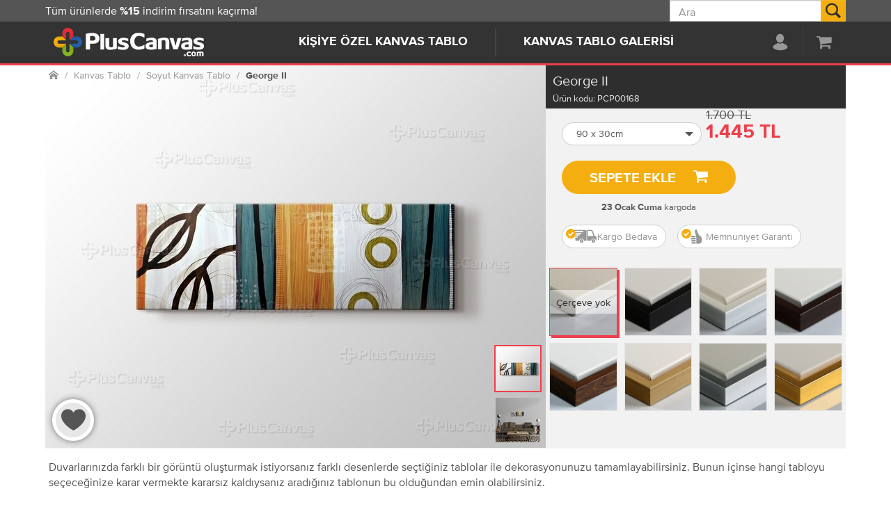

--- FILE ---
content_type: text/html; charset=utf-8
request_url: https://www.pluscanvas.com/george-ii-kanvas-tablo-2
body_size: 34935
content:


<!DOCTYPE html>
<html lang="tr">
<head>
    <title>George II Kanvas Tablo Burada - PlusCanvas</title>
    <meta http-equiv="Content-type" content="text/html;charset=UTF-8" />
    <meta name="description" content="Duvarlarınızda farklı bir g&#246;r&#252;nt&#252; oluşturmak istiyorsanız farklı desenlerde se&#231;tiğiniz tablolar ile dekorasyonunuzu tamamlayabilirsiniz. Bunun i&#231;inse hangi tabloyu se&#231;eceğinize karar vermekte kararsız kaldıysanız aradığınız tablonun bu olduğundan emin olabilirsiniz." />
    <meta name="keywords" content="soyut tablo,a&#231;ık kahverengi,soyut,kanvas tablo, tablo, kişiye &#246;zel, hediye, dekorasyon"/>
    <meta name="viewport" content="width=device-width, initial-scale=1.0"/>
    <meta property="og:type" content="product" />
<meta property="og:title" content="George II" />
<meta property="og:description" content="Duvarlarınızda farklı bir g&#246;r&#252;nt&#252; oluşturmak istiyorsanız farklı desenlerde se&#231;tiğiniz tablolar ile dekorasyonunuzu tamamlayabilirsiniz. Bunun i&#231;inse hangi tabloyu se&#231;eceğinize karar vermekte kararsız kaldıysanız aradığınız tablonun bu olduğundan emin olabilirsiniz." />
<meta property="og:image" content="https://cdn.pluscanvas.com/c/1-0-0/1-638950046748370000/thumb/500x0/7e43267d-f390-469f-9fa0-eb4c929e9add/george-ii-kanvas-tablo-2.jpg" />
<meta property="og:url" content="https://www.pluscanvas.com/george-ii-kanvas-tablo-2" />
<meta property="og:site_name" content="PlusCanvas" />
<meta property="twitter:card" content="summary" />
<meta property="twitter:site" content="PlusCanvas" />
<meta property="twitter:title" content="George II" />
<meta property="twitter:description" content="Duvarlarınızda farklı bir g&#246;r&#252;nt&#252; oluşturmak istiyorsanız farklı desenlerde se&#231;tiğiniz tablolar ile dekorasyonunuzu tamamlayabilirsiniz. Bunun i&#231;inse hangi tabloyu se&#231;eceğinize karar vermekte kararsız kaldıysanız aradığınız tablonun bu olduğundan emin olabilirsiniz." />
<meta property="twitter:image" content="https://cdn.pluscanvas.com/c/1-0-0/1-638950046748370000/thumb/500x0/7e43267d-f390-469f-9fa0-eb4c929e9add/george-ii-kanvas-tablo-2.jpg" />
<meta property="twitter:url" content="https://www.pluscanvas.com/george-ii-kanvas-tablo-2" />

    
<script type="text/javascript">!function(m){"use strict";function o(e){function t(t){var i=new Image;"object"==typeof t&&null!==t&&("function"==typeof t.beforeLoad&&t.beforeLoad({imgUrl:t.imgUrl,customData:t.customData}),i.onload=function(){var e={success:!(i.onload=null),url:t.imgUrl,imageElem:i,customData:t.customData};"function"==typeof t.complete&&t.complete(e),"function"==typeof t.success&&t.success(e)},i.onerror=function(){i.onerror=null;var e={success:!1,url:t.imgUrl,imageElem:i,customData:t.customData};"function"==typeof t.complete&&t.complete(e),"function"==typeof t.error&&t.error(e)},i.src=t.imgUrl,i.complete)&&(i.onload&&i.onload(),i.onload=null,i.onerror=null)}var i,o,n,r,a,c,l,s=e.querySelector("img"),d=(s&&0!==s.length||(l=m.createElement("img"),e.appendChild(l)),(s=e.querySelector("img")).classList.contains("fade")||s.classList.add("fade"),{orientation:e.getAttribute("orientation"),noResize:e.getAttribute("no-resize"),discardVisible:e.getAttribute("discard-visible"),pixelRatio:e.getAttribute("pixel-ratio")||window.devicePixelRatio||1});function u(){return s.getAttribute("data-src")||e.getAttribute("data-src")}function f(e,t){var i,o=u();return d.noResize||(i=e.width,e=e.height,0!==i&&o&&(-1===o.indexOf("?")&&(o+="?"),o+="&width="+parseInt(i),e&&(o+="&height="+parseInt(e)),t)&&(o+="&retry="+t)),o}return!(!((l=e).offsetWidth||l.offsetHeight||l.getClientRects().length)||!u()||(a=d,c={width:(r=e).clientWidth&&0<r.clientWidth?r.clientWidth:r.offsetWidth},"auto"===a.orientation?c.height=r.clientHeight&&0<r.clientHeight?r.clientHeight:r.offsetHeight:"square"===a.orientation&&(c.height=c.width),a.pixelRatio&&1<a.pixelRatio&&(r=parseInt(a.pixelRatio),c.width=r*c.width,c.height)&&(c.height=r*c.height),"square"===a.orientation&&800<c.width&&(c.width=800,c.height=800),!c.width)||(!(n=f(i=c))||(t(o={imgUrl:n,beforeLoad:function(e){s.classList.add("loading")},complete:function(e){},success:function(e){s.src=e.imageElem.src,s.classList.add("loaded"),s.classList.add("in")},error:function(e){console.log("loadImage error: "+n,e),n=f(i,1),console.info("Retrying...",n),o.imgUrl=n,o.error=function(e){console.log("loadImage error 2: "+n,e),s.classList.remove("in")},t(o)}}),0)))}function n(e){return e?m.querySelectorAll("[prbl-image]"):m.querySelectorAll("[prbl-image]:not([prbl-image-completed])")}function e(){var e=n();if(0<e.length)for(var t=0;t<e.length;t++){var i=e[t];o(i)&&i.setAttribute("prbl-image-completed",!0)}}var t;e(),setTimeout(function(){setInterval(function(){e()},50)},1e3),window.onresize=function(){clearTimeout(t),t=setTimeout(function(){console.info("resize detected. reseting all images");var e=n(!0);if(0<e.length)for(var t=0;t<e.length;t++)e[t].removeAttribute("prbl-image-completed")},500)}}(window.document),function(e){e=e||window;var i=[],o=!1,n=!1;function r(){if(!o){o=!0;for(var e=0;e<i.length;e++)i[e].fn.call(window,i[e].ctx);i=[]}}function a(){"complete"===document.readyState&&r()}e.r=function(e,t){o?setTimeout(function(){e(t)},1):(i.push({fn:e,ctx:t}),"complete"===document.readyState?setTimeout(r,1):n||(document.addEventListener?(document.addEventListener("DOMContentLoaded",r,!1),window.addEventListener("load",r,!1)):(document.attachEvent("onreadystatechange",a),window.attachEvent("onload",r)),n=!0))}}(window);
//# sourceMappingURL=inline.js.map</script>

<link rel="dns-prefetch" href="https://cdn.pluscanvas.com/">

<script type="application/ld+json">
{
  "@context": "https://schema.org",
  "@type": ["Organization", "LocalBusiness"],
  "@id": "https://www.pluscanvas.com/#organization",
  "name": "PlusCanvas",
  "url": "https://www.pluscanvas.com",
  "logo": "https://cdn.pluscanvas.com/static/assets/logo2.jpeg",
  "description": "PlusCanvas, ev ve iş yerleri için kişiye özel ve hazır kanvas tablolar üreten, online siparişle çalışan Türkiye merkezli bir duvar dekorasyonu markasıdır.",
  "email": "destek@pluscanvas.com",
  "telephone": "+90-212-220-30-10",
  "address": {
    "@type": "PostalAddress",
    "streetAddress": "Gürsel Mah. Kağıthane Cad. No:72",
    "addressLocality": "Kağıthane",
    "addressRegion": "İstanbul",
    "addressCountry": "TR"
  },
  "areaServed": {
    "@type": "Country",
    "name": "Turkey"
  },
  "contactPoint": {
    "@type": "ContactPoint",
    "contactType": "customer support",
    "telephone": "+90-212-220-02-03",
    "email": "destek@pluscanvas.com",
    "availableLanguage": ["Turkish"]
  }
}
</script>
<script type="application/ld+json">
{
  "@context": "https://schema.org",
  "@type": "WebSite",
  "@id": "https://www.pluscanvas.com/#website",
  "url": "https://www.pluscanvas.com",
  "name": "PlusCanvas",
  "publisher": {
    "@id": "https://www.pluscanvas.com/#organization"
  }
}
</script>

    



<meta name="p:domain_verify" content="e7d74553518de736e5259ff1e53d450a"/>
    <link href="https://cdn.pluscanvas.com/static/2.0.25359.1/assets/bundles/style.css" rel="stylesheet" type="text/css" />

    
    <link rel="canonical" href="https://www.pluscanvas.com/george-ii-kanvas-tablo-2" />

    
    
<link rel="apple-touch-icon" sizes="57x57" href="https://cdn.pluscanvas.com/static/2.0.25359.1/assets/images/favicon/apple-icon-57x57.png">
<link rel="apple-touch-icon" sizes="60x60" href="https://cdn.pluscanvas.com/static/2.0.25359.1/assets/images/favicon/apple-icon-60x60.png">
<link rel="apple-touch-icon" sizes="72x72" href="https://cdn.pluscanvas.com/static/2.0.25359.1/assets/images/favicon/apple-icon-72x72.png">
<link rel="apple-touch-icon" sizes="76x76" href="https://cdn.pluscanvas.com/static/2.0.25359.1/assets/images/favicon/apple-icon-76x76.png">
<link rel="apple-touch-icon" sizes="114x114" href="https://cdn.pluscanvas.com/static/2.0.25359.1/assets/images/favicon/apple-icon-114x114.png">
<link rel="apple-touch-icon" sizes="120x120" href="https://cdn.pluscanvas.com/static/2.0.25359.1/assets/images/favicon/apple-icon-120x120.png">
<link rel="apple-touch-icon" sizes="144x144" href="https://cdn.pluscanvas.com/static/2.0.25359.1/assets/images/favicon/apple-icon-144x144.png)">
<link rel="apple-touch-icon" sizes="152x152" href="https://cdn.pluscanvas.com/static/2.0.25359.1/assets/images/favicon/apple-icon-152x152.png">
<link rel="apple-touch-icon" sizes="180x180" href="https://cdn.pluscanvas.com/static/2.0.25359.1/assets/images/favicon/apple-icon-180x180.png">
<link rel="icon" type="image/png" sizes="192x192" href="https://cdn.pluscanvas.com/static/2.0.25359.1/assets/images/favicon/android-icon-192x192.png">
<link rel="icon" type="image/png" sizes="32x32" href="https://cdn.pluscanvas.com/static/2.0.25359.1/assets/images/favicon/favicon-32x32.png">
<link rel="icon" type="image/png" sizes="96x96" href="https://cdn.pluscanvas.com/static/2.0.25359.1/assets/images/favicon/favicon-96x96.png">
<link rel="icon" type="image/png" sizes="16x16" href="https://cdn.pluscanvas.com/static/2.0.25359.1/assets/images/favicon/favicon-16x16.png">
<meta name="theme-color" content="#333333"/>

</head>
<body itemscope itemtype="http://schema.org/WebSite" ng-app="mainModule" ng-controller="mainController">
    








<script>
    function populateProduct(productV1, currency) {
        productV1.currency = currency
        productV1.item_name = productV1.name;
        productV1.item_id = productV1.id;
        productV1.item_variant = productV1.variant;
        productV1.item_list_id = productV1.list;

        return productV1;
    }
    function populateProducts(productsV1, currency) {
        var productsV2 = [];
        for (var i = 0; i < productsV1.length; i++) {
           productsV2.push(populateProduct(productsV1[i], currency));
        }
        return productsV2;
    }
    dataLayer = [{'pageType': 'product'}];
</script>

<script>
            var currency = 'TRY';
            var ecommerceEvent = {
                event: null,
                ecommerce: {
                    currency: currency,
                    items: []
                }
            }
</script> <script>
                    dataLayer.push({
                        'productPrice': 1445.00,
                        'productId': 2506
                    });

                    var productDetail = {"name":"George II","id":2506,"price":1445.00,"category":"","list":"catalog"};
                    ecommerceEvent.event = 'view_item';
                    ecommerceEvent.ecommerce.items = [populateProduct(productDetail, currency)]
</script> <script>
    r(function () {
        function fn(data, event) {
            if (productDetail) {
                productDetail.variant = data.variant;
                productDetail.currency = currency;
                productDetail.price = data.price;
                productDetail.quantity = 1;

                dataLayer.push({ ecommerce: null });
                dataLayer.push({
                    event: event,
                    ecommerce: {
                        items: [populateProduct(productDetail, currency)]
                    }
                });
            }
        }

        $(document).on('addtocart', '#addtocartbutton', function (e, data) {
            fn(data, 'add_to_cart');
        });
        $(document).on('addtowishlist', '#addtowishlistbutton', function (e, data) {
            fn(data, 'add_to_wishlist');
        });
    });
</script> <script>
    r(function () {
        dataLayer.push(ecommerceEvent);
    });
</script><!-- Google Tag Manager -->
<script>(function(w,d,s,l,i){w[l]=w[l]||[];w[l].push({'gtm.start':
new Date().getTime(),event:'gtm.js'});var f=d.getElementsByTagName(s)[0],
j=d.createElement(s),dl=l!='dataLayer'?'&l='+l:'';j.async=true;j.src=
'https://www.googletagmanager.com/gtm.js?id='+i+dl;f.parentNode.insertBefore(j,f);
})(window,document,'script','dataLayer','GTM-PFDJ7K');</script>
<!-- End Google Tag Manager -->


    


<div design-upload-widget="designUploadData">
    



    <meta itemprop="url" content="https://www.pluscanvas.com/" />

<nav class="header" ng-controller="headerController" scroll-pinner selector="#header-panel-1">
    <div class="container-xl container visible-lg" scroll-top>
        <button type="button" onclick="document.body.scrollTop = 0;document.documentElement.scrollTop = 0;" class="btn-scroll-top fade" ng-class="{in: scrollTopShown}" ng-style="scrollTopButtonCssRight"><span class="icon icon-arrow-up"></span></button>
    </div>
    <div id="header-panel-2" class="header-panel header-panel-2">
        <div class="header-panel-inner">

            
<div class="header-content header-logo">
<div class="dropdown"><a class="navbar-brand-link" href="/"> <img title="PlusCanvas" alt="PlusCanvas" src="https://cdn.pluscanvas.com/static/2.0.25230.1/assets/images/logo.png" width="219" height="41"> </a></div>
</div>
            <ul class="header-content header-links">
                






<li class="dropdown "
    
    ng-class="{open: mainMenu == 'profile' }">

    <a ng-click="toggleDropdown($event, 'profile')" id="header-profile-link" href="#"  aria-haspopup="true" aria-expanded="false">
        <span class="menu-text">PROFİLİM</span>
        <span class="icon icon-profile"></span>
        <span class="wishlist-qty label label-danger js-wishlist-qty ng-cloak"
              ng-class="{'no-items': !customerInfo.WishListItems || customerInfo.WishListItems == 0}" ng-bind="customerInfo.WishListItems || ''">
        </span>

    </a>
    <ul class="dropdown-menu dropdown-profile ng-cloak" role="menu" aria-labelledby="header-profile-link">

        <li ng-if="customerInfo && !customerInfo.IsAuthenticated">
            <a tabindex="-1" ng-href="/login?returnUrl={{document.location.href}}">
                Giriş yap
            </a>
        </li>
        <li ng-if="customerInfo.IsAuthenticated"><label ng-bind="'Hoşgeldin ' + customerInfo.CustomerName"></label></li>


        <li ng-if="customerInfo.AdminLinks.IsCustomerImpersonated">
            <span class="text-danger">
                Kullanılan giriş bilgileri: {0}
               &nbsp;
                {{customerInfo.AdminLinks.ImpersonatedCustomerEmailUsername}}
                <a href="/logout">sezonu bitir</a>
            </span>
        </li>

        <li>
            <a tabindex="-1" href="/wishlist" title="Favorilerim">
                Favorilerim
                <span ng-show="customeInfo.WishlistItems">({{customeInfo.WishlistItems}})</span>
            </a>
        </li>

        <li>
            <a tabindex="-1" href="/customer/info">Hesabım</a>
        </li>
        <li>
            <a tabindex="-1" href="/trackorder" prbl-popup="true">Sipariş takibi</a>
        </li>

        <li ng-if="customerInfo.IsAuthenticated"><a tabindex="-1" href="/order/history">Tüm siparişlerim</a></li>

        <li ng-if="customerInfo.IsAuthenticated" class="divider"></li>
        <li ng-if="customerInfo.IsAuthenticated"><a tabindex="-1" href="/logout">Çıkış</a></li>

    </ul>
</li>


<li id="cart-dropdown"
    class="dropdown cart-dropdown "
    ng-class="{open: mainMenu == 'cart' }"
    ng-mouseover="menuOpenRight($event, 'cart')"
    ng-mouseout="menuClose()">
    <a id="header-cart-link"
       ux-event="click"
       message="header-Sepetim"
       title="Sepetim"
       href="/cart"
       ng-click="menuClose()"
       ng-focus="menuOpenRight($event, 'cart')"
       aria-haspopup="true"
       aria-expanded="false">
        <span class="menu-text">SEPETİM</span>
        <span class="icon icon-cart"></span>
        <span class="cart-qty label label-danger js-wishlist-qty ng-cloak"
              ng-class="{'no-items': !customerInfo.ShoppingCartItems || customerInfo.ShoppingCartItems == 0}" ng-bind="customerInfo.ShoppingCartItems || ''">
        </span>
    </a>
    <ul class="dropdown-menu dropdown-cart" role="menu" aria-labelledby="header-cart-link" ng-show="customerInfo">
        <li class="hidden-xs hidden-sm">
            <div class="yamm-content">

                <div id="flyout-cart" class="flyout-cart delayed-menu" data-link="#topcartlink">

    <div class="mini-shopping-cart">


        <div class="items" ng-show="customerInfo.ShoppingCart.TotalProducts">

            <div class="item row" ng-repeat="item in customerInfo.ShoppingCart.Items">

                <div class="col-xs-33" prbl-image orientation="square" width="100" discard-visible="true" prbl-image-src="{{item.Picture.ImageUrl}}">
                    <a ng-href="{{item.ProductSeName}}?updatecartitemid={{item.Id}}">
                        <img class="img-responsive"/>
                    </a>
                </div>

                <div class="product col-xs-87">
                    <div class="name">
                        <a ng-href="/{{item.ProductSeName}}?updatecartitemid={{item.Id}}">{{item.ProductName}}</a>
                    </div>
                    <div class="attributes" bind-unsafe-html="item.AttributeInfo"></div>
                    <div class="quantity">Adet: <span>{{item.Quantity}}</span></div>
                </div>

                <hr ng-class="{'hide': $last}" />
            </div>


            <div class="more-items-text" ng-if="customerInfo.ShoppingCart.HasMoreItems">
                <span ng-bind="'Sepetinde {0} ürün daha var'.replace('{0}', customerInfo.ShoppingCart.TotalProducts - customerInfo.ShoppingCart.DisplayedTotalProducts)">
                    
                </span>
                <hr />
            </div>
           


        </div>
        
        <div class="buttons" ng-if="customerInfo.ShoppingCart.TotalProducts">

            <a ux-event="click"
               message="header-Sepete git"
               class="btn btn-danger btn-lg btn-rounded"
               href="/cart">
                Sepete git
            </a>

        </div>
        <div class="info"
             ng-if="customerInfo.ShoppingCart.TotalProducts">
            <a prbl-popup
               prbl-popup-size="lg"
               href="/pluscanvas-garantisi">
                <span class="icon icon-lock"></span>
                Güvenli alışveriş, hızlı ve kaliteli hizmet!
            </a>
        </div>

        <div class="count h3" ng-if="!customerInfo.ShoppingCart.TotalProducts">
            Sepetinde hiç ürün yok :(
        </div>

    </div>

</div>
            </div>
        </li>
    </ul>
</li>









            </ul>
            
<div class="header-content header-nav">
<ul>
<li class="prbl-carousel-item dropdown" ng-class="{open: mainCategoryId == '173' }" ng-mouseover="menuOpenCategory($event, '173')" ng-mouseout="menuClose()"><a href="https://www.pluscanvas.com/kisiye-ozel-kanvas-tablo" title="Fotoğrafından Tablo Oluştur">Kişiye &Ouml;zel Kanvas Tablo</a>
<div class="dropdown-menu dropdown-menu-173" role="menu">
<div class="clearfix hidden-xs hidden-sm">
<div class="topic">
<div class="dropdown-menu-content header-megamenu">
<div class="header-megamenu-col header-grey-back">
<ul class="list-unstyled">
<li>
<h3 class="header-megamenu-title">Tek fotoğraftan tablo</h3>
</li>
<li><a design-upload="" design-upload-data="$parent.designUploadData" category-id="174" href="/fotografindan-tablo" title="Fotoğrafından tablo ile hemen başla">Fotoğrafından tablo</a></li>
</ul>
<ul class="list-unstyled">
<li>
<h3 class="header-megamenu-title ">&Ccedil;ok fotoğraftan tablo</h3>
</li>
<li><a href="/mozaik-tablo" title="Mozaik tablo ile hemen başla">Mozaik fotoğraflı tablo</a></li>
<li><a href="/kolaj-tablo" title="Kolaj tablo kategorisindeki &uuml;r&uuml;nleri g&ouml;ster">Kolaj fotoğraflı tablo</a></li>
</ul>
<ul class="list-unstyled">
<li>
<h3 class="header-megamenu-title">Aile fotoğraflı tablo</h3>
</li>
<li><a href="/evlilik-ve-nisan" title="Evlilik ve nişan kategorisindeki &uuml;r&uuml;nleri g&ouml;ster">Evlilik ve nişan fotoğrafları</a></li>
<li><a href="/bebek-ve-cocuk" title="Bebek ve &ccedil;ocuk kategorisindeki &uuml;r&uuml;nleri g&ouml;ster">Bebek ve &ccedil;ocuk fotoğrafları</a></li>
<li><a href="/annene-hediye" title="Annene hediye kategorisindeki &uuml;r&uuml;nleri g&ouml;ster">Anneler i&ccedil;in hediye</a></li>
<li><a href="/babana-hediye" title="Babana hediye kategorisindeki &uuml;r&uuml;nleri g&ouml;ster">Babalar i&ccedil;in hediye</a></li>
</ul>
</div>
<div class="header-megamenu-col  pull-right">
<ul class="list-unstyled">
<li>
<h3 class="header-megamenu-title">Hediye kanvas tablo</h3>
</li>
<li><a href="/dogum-gunu-hediyesi" title="Doğum g&uuml;n&uuml; hediyesi kategorisindeki &uuml;r&uuml;nleri g&ouml;ster">Fotoğraflı doğum g&uuml;n&uuml; hediyesi</a></li>
<li><a href="/sevgiline-hediye" title="Sevgiliye hediye kategorisindeki &uuml;r&uuml;nleri g&ouml;ster">Sevgiline fotoğraflı hediye</a></li>
</ul>
<ul class="list-unstyled">
<li>
<h3 class="header-megamenu-title">Boyama kanvas tablo</h3>
</li>
<li><a href="/mandala-tablolar" title="Mandala boyama tabloları g&ouml;ster">Mandala boyama tablolar</a></li>
<li><a href="/cocuklar-icin-boyama-tablolar" title="&Ccedil;ocuklar i&ccedil;in boyama tabloları g&ouml;ster">&Ccedil;ocuklara boyama tablolar</a></li>
</ul>
</div>
</div>
</div>
</div>
</div>
</li>
<li class="prbl-carousel-item dropdown" ng-class="{open: mainCategoryId == '39' }" ng-mouseover="menuOpenCategory($event, '39')" ng-mouseout="menuClose()"><a href="https://www.pluscanvas.com/kanvas-tablo-galerisi" title="Sanat Dolu Kanvas Tablolar">Kanvas Tablo Galerisi</a>
<div class="dropdown-menu dropdown-menu-39" role="menu">
<div class="clearfix hidden-xs hidden-sm">
<div class="topic">
<div class="dropdown-menu-content header-megamenu">
<div class="header-megamenu-col header-grey-back">
<ul class="list-unstyled">
<li>
<h3 class="header-megamenu-title">&Ouml;ne &ccedil;ıkan tablolar</h3>
</li>
<li><a href="/kanvas-tablo-galerisi?orderby=15" title="Yeni tablolar - &uuml;r&uuml;nleri g&ouml;ster">Yeni Kanvas Tablolar</a></li>
<li><a href="/cok-satilan-kanvas-tablolar" title="Trend Kanvas Tablolar - &uuml;r&uuml;nleri g&ouml;ster">Trend Kanvas Tablolar</a></li>
<li><a href="/basyapit-tablolar" title="Başyapıt tablolar - &uuml;r&uuml;nleri g&ouml;ster">Başyapıt Kanvas Tablo</a></li>
<li><a href="/modern-sanatlar-tablo-koleksiyonu" title="Modern Sanatlar tablo - &uuml;r&uuml;nleri g&ouml;ster">Modern Sanat Tablolar&nbsp;</a></li>
<li><a href="https://www.pluscanvas.com/yagli-boya-reproduksiyon-tablolar" title="Yağlı boya tablolar - &uuml;r&uuml;nleri g&ouml;ster">Yağlı Boya Reprod&uuml;ksiyon</a></li>
<li><a href="/cicek-tablolari" title="&Ccedil;i&ccedil;ek tabloları - &uuml;r&uuml;nleri g&ouml;ster">&Ccedil;i&ccedil;ek Desenli Tablolar</a></li>
<li><a href="/doga-ve-manzara-tablolari" title="Doğa manzara tabloları - &uuml;r&uuml;nleri g&ouml;ster">Doğa Manzaralı Tablolar</a></li>
<li><a href="/fotograf-tablolar" title="Fotoğraf tablo - &uuml;r&uuml;nleri g&ouml;ster">Fotoğraf Sanat Tablolar</a></li>
<li><a href="/sehir-ve-manzara-tablolari" title="Şehir manzara tabloları - &uuml;r&uuml;nleri g&ouml;ster">Şehir Manzaralı Tablolar</a></li>
<li><a href="/soyut-tablolar" title="Soyut tablolar - &uuml;r&uuml;nleri g&ouml;ster">Soyut Kanvas Tablolar</a></li>
<li><a href="/siyah-beyaz-tablolar" title="Siyah beyaz tablolar - &uuml;r&uuml;nleri g&ouml;ster">Siyah Beyaz Tablolar</a></li>
<li><a href="https://www.pluscanvas.com/sulu-boya-reproduksiyon-tablolar" title="Sulu Boya Reproduksiyon Tablolar">Sulu Boya Reprod&uuml;ksiyon</a></li>
<li><a href="/harita-tablolar" title="Harita tabloları - &uuml;r&uuml;nleri g&ouml;ster">Harita Kanvas Tablolar</a></li>
</ul>
</div>
<div class="header-megamenu-col">
<ul class="list-unstyled">
<li>
<h3 class="header-megamenu-title">Kanvas tablo kategori</h3>
</li>
<li><a href="/turkiye-ve-ataturk-tablolari" title="T&uuml;rkiye ve Atat&uuml;rk tabloları - &uuml;r&uuml;nleri g&ouml;ster">T&uuml;rkiye Atat&uuml;rk</a></li>
<li><a href="/dans-ve-muzik-tablolari" title="dans ve m&uuml;zik kanvas tablolar - &uuml;r&uuml;nleri g&ouml;ster">Dans M&uuml;zik Tablolar</a></li>
<li><a href="/yiyecek-ve-icecek-tablolari" title="Yiyecek ve i&ccedil;ecek kanvas tabloları - &uuml;r&uuml;nleri g&ouml;ster">Yiyecek İ&ccedil;ecek</a></li>
<li><a href="/retro-ve-vintage-tablolar" title="Retro kanvas tablolar - &uuml;r&uuml;nleri g&ouml;ster">Retro Vintage Tablolar</a></li>
<li><a href="/unlu-kisi-ve-sinema-kanvas-tablolari" title="&Uuml;nl&uuml;ler ve sinema kanvas tablolar - &uuml;r&uuml;nleri g&ouml;ster">&Uuml;nl&uuml;ler Sinema</a></li>
<li><a href="/tipografi-tablolari" title="Tipografi kanvas tablolar - &uuml;r&uuml;nleri g&ouml;ster">Tipografi Kanvas Tablo</a></li>
<li><a href="/bebek-ve-cocuk-odasi-tablolari" title="Bebek ve &ccedil;ocuk odası tablolar - &uuml;r&uuml;nleri g&ouml;ster">Bebek &Ccedil;ocuk Odası</a></li>
<li><a href="/hayvanlar-ve-vahsi-doga-tablolari" title="Hayvan Temlalı Tablolar - &uuml;r&uuml;nleri g&ouml;ster">Hayvan Temalı Tablolar</a></li>
<li><a href="/din-ve-inanc-tablolari" title="Din ve inan&ccedil; - &uuml;r&uuml;nleri g&ouml;ster">Dini Manevi Tablolar</a></li>
<li><a href="/pop-art-ve-illustrasyon-tablolar" title="Pop art kanvas tablolar - &uuml;r&uuml;nleri g&ouml;ster">Pop Art Kanvas Tablolar</a></li>
<li><a href="/spor-tablolari" title="Spor tabloları - &uuml;r&uuml;nleri g&ouml;ster">Spor Kanvas Tablolar</a></li>
<li><a href="/egitim-ve-motivasyon-tablolari" title="Eğitim ve motivasyon tabloları - &uuml;r&uuml;nleri g&ouml;ster">Eğitim Motivasyon <span class="text-danger"></span></a></li>
<li><a href="/Indirimli-tablo-setleri" title="İndirimli tablo setler - &uuml;r&uuml;nleri g&ouml;ster">İndirimli Tablo Setleri <span class="text-danger"> (Yeni)</span></a></li>
</ul>
</div>
</div>
</div>
</div>
</div>
</li>
</ul>
</div>
        </div>
    </div>
    <div id="header-panel-1" class="header-panel header-panel-1">
        <div class="header-panel-inner">
            <div class="header-content header-info">
                



<div id="header-carousel" class="carousel slide" data-ride="carousel" data-interval="9000">
<div class="carousel-inner" role="listbox">
<div class="item active">T&uuml;m &uuml;r&uuml;nlerde <b> %15 </b>indirim fırsatını ka&ccedil;ırma!</div>
<div class="item"><a href="/teslimat-bilgileri" prbl-popup="" prbl-popup-size="lg"> T&uuml;m T&uuml;rkiye'ye <b> Kargo Bedava </b> </a></div>
</div>
</div>
            </div>
            <div class="header-content header-search">
                

<div class="dropdown search-box"
     ng-controller="searchController"
     ng-class="{open: focused || hovered}">
    <form id="header-search" role="form"
          action="/search"
          novalidate class="search-box-form" itemprop="potentialAction" itemscope itemtype="http://schema.org/SearchAction">
        <meta itemprop="target" content="https://www.pluscanvas.com/search?q={q}" />
        <input itemprop="query-input"
               type="text"
               ux-event="focus"
               message="header-searchbox"
               class="search-box-input"
               autocomplete="off"
               name="q"
               ng-focus="focused = true;$parent.menuClose()"
               ng-blur="focused = false"
               ng-keydown="handleKeypress($event)"
               placeholder="Ara"
               ng-model="term"/>
        
        <button type="submit"
                class="search-box-button"
                ng-show="!loading"
                ng-click="submit(term)">
            <span class="icon icon-search"></span><span class="sr-only">Ara</span>
        </button>
        <button type="submit"
                class="search-box-button ng-cloak"
                ng-show="loading">
            <span class="icon icon-loader"></span>
        </button>
    </form>
    <ul class="dropdown-menu fade hidden-xs"
        ng-mouseover="hovered=true"
        ng-mouseout="hovered=false"
        ng-class="{in:data.length > 0 }">
        <li>
            <div class="list-group">
                <span ng-repeat="x in data">
                    <a ng-if="!x.ispopup"
                       class="list-group-item"
                       
                       ng-class="{active: $index == index}"
                       
                       ng-focus="$parent.focused = true"
		               ng-blur="$parent.focused = false"
                       ng-href="{{x.producturl}}">
                        <img class="" ng-src="{{x.productpictureurl}}?width=50&height=50" alt="">
                        <span class="h5">{{x.label}}</span>
                    </a>
                    <a ng-if="x.ispopup"
                       design-upload
                       product-id="{{x.productid}}" 
                       design-id="{{x.designid}}" 
                       ux-event
                       message="header-searchbox-autocomplete"
                       class="list-group-item"
                       ng-class="{active: $index == index}"
                       ng-focus="$parent.focused = true"
		               ng-blur="$parent.focused = false"
                       ng-href="{{x.producturl}}">
                        <img class="" ng-src="{{x.productpictureurl}}?width=50&height=50" alt="">
                        <span class="h5">{{x.label}}</span>
                    </a>
                </span>
            </div>
        </li>
    </ul>
</div>
<script>

    r(function() {
        angular.module("searchModule").factory("searchLoadService", function () {
            return {
                autoCompleteUrl: '/catalog/searchtermautocomplete',
                searchRedirectUrl: '/search',
                searchButton: '#search-button',
                placeholder: 'Ara',
                minLength : 2,
                searchInput: '.search-box-text'
            };
        });
    });

</script>


            </div>
        </div>
    </div>

    <div class="header-margin"></div>

    <div class="hidden-xs hidden-sm">
        <div class="header-backdrop ng-cloak fade " ng-show="mainCategoryId || mainMenu"></div>
    </div>
</nav>
<script>
    r(function () {
        angular.module("headerModule").factory("headerLoadService", function () {
            return {
                customerInfoUrl: '/customer/data'
                //customerInfoUrl: 'https://cdn.pluscanvas.com/customer/data'

            };
        });
    });
</script>






    
    <div id="prblajaxcontent" class="main-site">






<div id="prblpopupcontent">
    




<style>
    .header-panel-1 {
        padding-top: 36px!important;
        visibility: hidden;
    }
    @media (min-width: 768px) {
        .header-panel-1 {
            padding-top: 0!important;
            visibility: visible;
        }
    }

</style>




<div id="design-module"
     itemscope itemtype="http://schema.org/Product" data-productid="2506" class="product-details">
    <div id="design-controller" ng-controller="productDesignController">

        <div class="page-body body-bg">

            <div class="alert alert-danger ng-cloak" ng-show="errorText">
    <strong>Hata!</strong> <span>{{errorText}}</span>
    <button class="close" aria-label="close" ng-click="errorText=null">&times;</button>
</div>
<div class="alert alert-warning ng-cloak" ng-show="warningText">
    <strong>Uyarı</strong> <span>{{warningText}}</span>
    <button class="close" aria-label="close" ng-click="warningText=null">&times;</button>
</div>
<div class="alert alert-success ng-cloak" ng-show="successText">
    <span>{{successText}}</span>
    <button class="close" aria-label="close" ng-click="successText=null">&times;</button>
</div>

<div ng-show="!permission.CanEdit">
        <div class="col-xs-120 col-sm-75 hidden-xs">
        <ol class="breadcrumb" itemscope itemtype="https://schema.org/BreadcrumbList">
            <li itemprop="itemListElement" itemscope itemtype="https://schema.org/ListItem">
                <a href="/" title="Ana sayfa" itemprop="item">
                    <span class="icon icon-home"></span>
                    <span class="sr-only" itemprop="name">Ana sayfa</span>
                </a>
                <meta itemprop="position" content="1"/>
            </li>
                <li itemprop="itemListElement" itemscope itemtype="https://schema.org/ListItem">
                    <a itemscope itemtype="https://schema.org/WebPage" itemprop="item" itemid="/kanvas-tablo-galerisi" href="/kanvas-tablo-galerisi"  title="Kanvas Tablo">
                        <span itemprop="name">Kanvas Tablo</span>
                    </a>
                    <meta itemprop="position" content="2"/>
                </li>
                <li itemprop="itemListElement" itemscope itemtype="https://schema.org/ListItem">
                    <a itemscope itemtype="https://schema.org/WebPage" itemprop="item" itemid="/soyut-tablolar" href="/soyut-tablolar"  title="Soyut Kanvas Tablo">
                        <span itemprop="name">Soyut Kanvas Tablo</span>
                    </a>
                    <meta itemprop="position" content="3"/>
                </li>
            <li itemprop="itemListElement" itemscope itemtype="https://schema.org/ListItem">
                <span itemprop="name">George II</span>
                <meta itemprop="position" content="4"/>
            </li>
        </ol>
    </div>

    
</div>







<form action="/george-ii-kanvas-tablo-2" class="product-details-form" id="product-details-form" method="post">                <div class="col-xs-120 col-sm-50 col-md-45 product-basic-info">
                    <div class="col-xs-120">
    <h1 itemprop="name">George II</h1>
    <meta itemprop="url" content="https://www.pluscanvas.com/george-ii-kanvas-tablo-2" />
</div>
    <div class="col-xs-60">
        
    <div class="sku">
        <span>Ürün kodu: </span><span class="value" itemprop="sku" id="sku-2506">PCP00168</span>
    </div>

    </div>

                </div>







<div class="col-xs-120 col-sm-70 col-md-75 product-pictures">
    <div class="ng-cloak product-picture-buttons product-manage"
         ng-cloak
         ng-show="ready && permission.CanEdit">

        <button class="product-picture-button product-picture-button-inline"
                type="button"
                ng-class="{active:permission.EditMode}"
                ng-click="managemenuopen=!managemenuopen;permission.EditMode=!permission.EditMode;">
            <span class="icon icon-settings2"></span>
        </button>

        <a target="_blank"
           rel="nofollow"
           href="#"
           ng-href="{{getAdminUrl()}}"
           ng-show="managemenuopen"
           class="product-picture-button product-picture-button-inline fade" ng-class="{in: managemenuopen}">
            <span class="icon icon-settings"></span>
        </a>

        <label ng-repeat="x in designData.AvailablePrintLimits"
               ng-class="{active: x.Published, in: managemenuopen}"
               ng-show="managemenuopen"
               class="product-picture-button product-picture-button-inline fade">
            {{x.SpecificationAttributeOptionName}}
            <input class="hide"
                   type="checkbox"
                   ng-model="x.Published"
                   ng-change="x.Edited = true" />
        </label>
        <a ng-href="/Product/ResetProductDesigns?productId=2506"
           title="Tasarımı sıfırla"
           ng-show="managemenuopen && permission.advancedEditMode"
           class="product-picture-button product-picture-button-inline fade" ng-class="{in: managemenuopen}">
            <span class="icon icon-rotate-right"></span>
        </a>
        <button type="button"
                class="product-picture-button product-picture-button-inline fade" ng-class="{in: managemenuopen}"
                ng-click="showUploadModal(true, true)">
            <span class="icon icon-cloud-upload"></span>
        </button>

        <div class="dropdown fade" ng-class="{in: managemenuopen}">
            <button type="button"
                    data-toggle="dropdown"
                    class="product-picture-button product-picture-button-inline">
                <span class="icon icon-cloud-download"></span>
            </button>
            <ul class="dropdown-menu" role="menu" aria-labelledby="dLabel" ng-if="managemenuopen">
                <li ng-show="mapOrderItemButtonShown()">
                    <button ng-click="mapOrderItem()"
                            type="button"
                            target="_blank"
                            class="product-picture-button">
                        <span ng-show="saveLoading" class="icon icon-loader"></span>
                        <span ng-show="!saveLoading" class="icon icon-save"></span>
                    </button>
                </li>
                <li ng-repeat="picture in $parent.designData.Pictures">
                    <a ng-href="{{downloadPictureUrl(picture)}}"
                       target="_blank"
                       class="product-picture-button">
                        {{$index + 1}}
                    </a>
                </li>
                <li >
                    <a ng-href="{{downloadNotWatermarkedUrl(picture)}}"
                       target="_blank"
                       class="product-picture-button">
                        <span  class="icon icon-picture"></span>
                    </a>
                </li>
            </ul>
        </div>
        <button type="button"
                ng-show="saveButtonShown()"
                ng-click="onSaveButtonClick(this);"
                class="product-picture-button product-picture-button-inline fade" ng-class="{in: managemenuopen}">
            <span ng-show="saveLoading" class="icon icon-loader"></span>
            <span ng-show="!saveLoading" class="icon icon-save"></span>
        </button>

    </div>

    <div class="ng-cloak product-picture-buttons product-quality"
         ng-cloak
         ng-show="ready && quality">

        <a class="product-picture-button product-picture-button-inline"
           prbl-popup
           prbl-popup-size="lg"
           ng-if="quality=='success'"
           ng-href="/gorsel-kalitesi-iyi">
            <span class="icon icon-check"></span>
        </a>
        <a class="product-picture-button product-picture-button-inline animated shake"
           prbl-popup
           prbl-popup-size="lg"
           ng-if="quality=='warning'"
           ng-href="/gorsel-kalitesi-orta">
            <span class="icon icon-warning"></span>
        </a>
        <a class="product-picture-button product-picture-button-inline animated shake"
           prbl-popup
           prbl-popup-size="lg"
           ng-if="quality=='danger'"
           ng-href="/gorsel-kalitesi-dusuk">
            <span class="icon icon-warning icon-danger"></span>
        </a>
    </div>

    <div class="product-default-picture-container" lazyload-image>
        <link itemprop="image" href="https://cdn.pluscanvas.com/c/1-0-0/1-638950046748370000/thumb/500x0/7e43267d-f390-469f-9fa0-eb4c929e9add/george-ii-kanvas-tablo-2.jpg" />
        <loader ng-show="mainThumbnailLoading"></loader>
        <img class="product-default-picture ng-cloak"
             ng-src="{{mainThumbnailUrlResized}}"
             ng-show="mainThumbnailUrl"
             ng-class="{'fadehalf': mainThumbnailLoading}"
             alt="George II g&#246;rseli." />

        <noscript>
            <img class="product-default-picture"
                 src="https://cdn.pluscanvas.com/c/1-0-0/1-638950046748370000/thumb/500x0/7e43267d-f390-469f-9fa0-eb4c929e9add/george-ii-kanvas-tablo-2.jpg"
                 alt="George II g&#246;rseli." />
        </noscript>

        <prbl-color-picker-button class="ng-cloak"
                                  align-to=".product-default-picture-container"
                                  ng-if="scene"
                                  text="y.Name"
                                  auto-submit="true"
                                  color="y.Value"
                                  on-submit="onSceneColorChange"
                                  ng-repeat="y in scene.Settings">
            <a class="product-scenes-setting opener" ng-style="{left: y.PointOfInterest.X + '%', top: y.PointOfInterest.Y +  '%'}">
                <span class="product-scenes-setting-button"
                      ng-style="{'background-color':y.Value}">
                    &nbsp;
                </span>
                <span class="product-scenes-setting-caption">{{y.Name}}</span>
            </a>
        </prbl-color-picker-button>

    </div>

    
<div class="product-picture-buttons product-social ng-cloak"
     outer-click="socialmenuopen">

    <button type="button"
            id="addtowishlistbutton"
            class="product-picture-button product-picture-button-inline"
            ng-click="addToCart(true, $event);">
        <span class="icon icon-heart" ng-class="{'icon-loader': addToWishlistLoading, 'icon-heart': !addToWishlistLoading}"></span>
    </button>

    




<a id="add-review"
   ng-class="{in: permission.EditMode}"
   ng-href="/Reviews/ProductReviews?productId=2506"
   prbl-popup
   prbl-popup-size="lg"
   ng-show="permission.EditMode"
   class="product-picture-button product-picture-button-inline fade">
    <span class="icon icon-bubbles"></span>
</a>


</div>


    <div ng-if="ready && productPictures.length" class="ng-cloak product-picture-thumbs">
        <span class="product-picture-thumb"
              ng-repeat="p in $parent.productPictures"
              prbl-image
              orientation="square"
              ng-class="{active:  $parent.$parent.selectedProductPicture.ImageUrl == p.ImageUrl || ($index == 0 && !$parent.$parent.selectedProductPicture)}"
              ng-if="p.ImageUrl"
              prbl-image-src="{{p.ImageUrl}}"
              discard-visible="true"
              ng-click="togglePicture(p);">
        </span>
    </div>
</div>

<div ng-if="ready"
     is-shown="$parent.showcase"
     pictures="$parent.productPictures"
     picture="$parent.selectedProductPicture"
     preview="{{$parent.mainThumbnailUrlResized}}"
     on-dismiss="$parent.togglePicture"
     prbl-lightbox>
</div>







<div class="col-xs-120 col-sm-50 col-md-45 product-essential">
    





<div class="col-xs-120 col-md-116 col-md-offset-2 col-lg-115 col-lg-offset-5 ">
    <div class="product-overview">
        <div class="product-attributes">
            <div class="product-attribute">
                <div class="dropdown dropdown-rounded ng-cloak" ng-if="!touchEnabled">
                    <button id="dLabel1" type="button"
                            data-toggle="dropdown"
                            aria-haspopup="true"
                            role="button"
                            aria-expanded="false"
                            ng-class="{warning: !$parent.size && !$parent.sizeWarning, 'animated shake danger': !$parent.size && $parent.sizeWarning}"
                            class="btn btn-default btn-sm btn-outline btn-block">
                        <span ng-bind="$parent.size.Name || 'Tablo ölçüsü seç'"></span>
                        <span class="caret"></span>
                    </button>
                    <ul class="dropdown-menu" role="menu" aria-labelledby="dLabel1">
                        <li ng-repeat="x in $parent.filteredSizeDataCached">
                            <label>
                                {{x.Name}}
                                <input type="radio"
                                       ng-model="$parent.$parent.size"
                                       name="size"
                                       ng-value="{{x}}"
                                       class="hide"
                                       required />
                            </label>
                        </li>
                    </ul>
                </div>
                <select class="form-control ng-cloak"
                        ng-class="{warning: !$parent.size && !$parent.sizeWarning, 'animated shake danger': !$parent.size && $parent.sizeWarning}"
                        ng-model="$parent.size"
                        name="size"
                        ng-if="touchEnabled"
                        ng-options="x.Name for x in $parent.filteredSizeDataCached">
                    <option value="" ng-show="!$parent.size">Tablo ölçüsü seç</option>
                </select>
            </div>
            <div class="product-attribute ng-cloak" ng-repeat="attribute in designData.ProductAttributes">
                <prbl-thumbnail-dropdown attribute="attribute"
                                         default-text="attribute.Name + ' seç'"
                                         touch-enabled="touchEnabled"
                                         on-value-hover="setMainThumbnailUrl"
                                         init-image="cacheMainThumbnailUrl"
                                         full-menu="true"
                                         on-close="mainThumbnail">

                </prbl-thumbnail-dropdown>
            </div>
        </div>
        <div class="price-box">



<div class="prices-loader fade" ng-class="{in: priceLoading}"><span class="icon icon-loader"></span></div>
<div class="prices fade" ng-class="{in: !priceLoading}" itemprop="offers" itemscope itemtype="http://schema.org/Offer">
    <div class="old-product-price">
        <span class="old-price-value" ng-bind="priceData.oldPrice">
            1.700 TL
        </span>
        <span class="ng-cloak" ng-show="!priceData.oldPrice">&nbsp;</span>
    </div>
    <div class="product-price" data-price-amount="{{priceData.priceAmount}}">
        <span class="price-value price-value-2506"
              bind-unsafe-html="priceData.price"
              ng-class="{'text-danger': priceData.discount}">
            1.445 TL
        </span>
    </div>
    <meta itemprop="price" content="1445.00" />
        <meta itemprop="priceCurrency" content="TRY" />
    <meta itemprop="priceValidUntil" content="2026-07-21" />
    <link itemprop="availability" href="http://schema.org/InStock">
    <div itemprop="hasMerchantReturnPolicy" itemtype="https://schema.org/MerchantReturnPolicy" itemscope>
        <meta itemprop="applicableCountry" content="TR" />
        <meta itemprop="returnPolicyCategory" content="https://schema.org/MerchantReturnFiniteReturnWindow" />
        <meta itemprop="merchantReturnDays" content="14" />
        <meta itemprop="returnMethod" content="https://schema.org/ReturnByMail" />
        <meta itemprop="returnFees" content="https://schema.org/FreeReturn" />
    </div>
    <div itemprop="shippingDetails" itemtype="https://schema.org/OfferShippingDetails" itemscope>
        <div itemprop="shippingRate" itemtype="https://schema.org/MonetaryAmount" itemscope>
            <meta itemprop="value" content="0" />
            <meta itemprop="currency" content="TRY" />
        </div>
        <div itemprop="deliveryTime" itemtype="https://schema.org/ShippingDeliveryTime" itemscope>
            <div itemprop="handlingTime" itemtype="https://schema.org/QuantitativeValue" itemscope>
                <meta itemprop="minValue" content="0" />
                <meta itemprop="maxValue" content="1" />
                <meta itemprop="unitCode" content="DAY" />
            </div>
            <div itemprop="transitTime" itemtype="https://schema.org/QuantitativeValue" itemscope>
                <meta itemprop="minValue" content="1" />
                <meta itemprop="maxValue" content="2" />
                <meta itemprop="unitCode" content="DAY" />
            </div>
        </div>
    </div>
</div>

        </div>

        

<div class="add-to-cart">

    <input data-val="true" data-val-number="The field Adet must be a number." id="addtocart_2506_EnteredQuantity" name="addtocart_2506.EnteredQuantity" type="hidden" value="1" />


    <button id="addtocartbutton"
            binder="on"
            ng-if="!canvasPrint.UploadRequired"
            type="button"
            class="btn btn-productdetail btn-addtocart"
            data-text="Sepete ekle"
            ng-click="addToCart(false, $event);">
        <span>Sepete ekle</span>
        <i class="icon icon-cart" ng-class="{'icon-loader': addToCartLoading, 'icon-cart': !addToCartLoading}"></i>
    </button>
    <button ng-if="canvasPrint.UploadRequired"
            type="button"
            class="ng-cloak btn btn-productdetail btn-upload"
            ng-click="$parent.showUploadModal()">
        <span class="pull-left">Görsel yükle</span>
        <i class="icon icon-cloud-upload"></i>
    </button>
    




</div>


        <div class="delivery-info" ng-bind-html="deliveryhtml">

        </div>
    </div>

</div>


<div class="col-xs-120 col-md-116 col-md-offset-2 col-lg-110 col-lg-offset-5 product-generic-info">

    <a href="/teslimat-bilgileri"
       class="btn btn-default shipping-info-button"
       prbl-popup
       prbl-popup-size="lg">
        <span class="label label-warning"><span class="icon icon-check"></span></span>
        <span class="icon icon-truck"></span>
        Kargo Bedava
    </a>


    <a prbl-popup
       class="btn btn-default"
       prbl-popup-size="lg"
       href="/pluscanvas-garantisi">
        <span class="label label-warning"><span class="icon icon-check"></span></span>
        <span class="icon icon-thumbs-up"></span>
        Memnuniyet Garanti
    </a>

</div>







</div>

<div class="col-xs-120 col-md-45 product-essential" ng-if="ready && mainThumbnailLoaded">

    <div class="product-essential-tabs product-info-tabs ng-cloak"
         ng-show="permission.EditMode || canvasPrint.UploadRequired == false">
        <!-- Nav tabs -->
        <ul ng-show="permission.EditMode || (canvasPrint.UploadRequired == false && false)" 
             class="nav nav-tabs" role="tablist">
            <li role="presentation"
                ng-show="frameSpecsShown()"
                ng-class="{active: (!$parent.tab || $parent.tab=='frame')}">
                <a href="#"
                   ng-click="$parent.tab='frame'"
                   aria-controls="frame"
                   role="tab">
                    <span class="icon icon-frame"></span>
                    <span>Çerçeve</span>
                </a>
            </li>
            <li role="presentation"
                ng-show="!designData.EffectDisabled"
                ng-class="{active: $parent.tab=='effect'}">

                <a href="#"
                   ng-click="$parent.tab='effect'"
                   aria-controls="effect"
                   role="tab">
                    <span class="icon icon-shutter"></span>
                    <span>Efekt</span>
                </a>
            </li>
            <li role="presentation"
                ng-show="canvasPrint.CustomTexts.length > 0 && !designData.TextDisabled"
                ng-class="{active: $parent.tab=='text'}">
                <a href="#"
                   ng-click="$parent.tab='text'"
                   aria-controls="text"
                   role="tab">
                    <span class="icon icon-addtext"></span>
                    <span>Yazı</span>
                </a>
            </li>
            <li role="presentation">
                <a href="#"
                   ng-show="!designData.CropRotateDisabled"
                   ng-click="loadDesign()"
                   data-toggle="modal"
                   data-target="#designModal">
                    <span class="icon icon-crop"></span>
                    <span>Kadraj</span>
                </a>
            </li>
        </ul>
        <!-- Tab panes -->
        <div class="tab-content">
            <div role="tabpanel" ng-show="frameSpecsShown() && (!$parent.tab || $parent.tab == 'frame')">

                <prbl-carousel class="catalog catalog-frame" rows-lg="2" rows-md="2" btn-size="-">
                    <div class="prbl-carousel-items product-grid">
                        <div class="prbl-carousel-item col-xs-30 col-sm-24 col-md-30"
                             ng-repeat="x in filteredFrameDataCached">
                            <div class="product-item thumbnail" ng-class="{active: $parent.$parent.$parent.$parent.frame==x}">
                                <a href="#" ng-click="$parent.$parent.$parent.$parent.frame=x" class="picture"
                                   title="{{x.SpecificationAttributeOptionName}}"
                                   prbl-image orientation="square" priority="2"
                                   prbl-image-src="https://cdn.pluscanvas.com/static/2.0.25359.1/assets/images/specifications/{{x.SpecificationAttributeOptionId}}.jpg">
                                    <span class="product-picture-link">
                                        <img class="product-picture fade"/>
                                    </span>
                                    <span class="caption">
                                        <span class="title">
                                            <span>{{x.SpecificationAttributeOptionName}}</span>
                                        </span>
                                    </span>
                                </a>
                            </div>
                        </div>
                    </div>
                </prbl-carousel>

            </div>
            <div role="tabpanel" ng-if="$parent.tab=='effect'">
                <prbl-carousel class="catalog catalog-effect" rows-lg="2" rows-md="2" btn-size="-">
    <div class="prbl-carousel-items product-grid">
        <div class="prbl-carousel-item col-xs-30 col-sm-24 ng-cloak"
             ng-repeat="x in designData.AvailableEffects">
            <div class="product-item thumbnail" ng-class="{active: $parent.$parent.$parent.effect==x}">
                <a href="#" class="picture" 
                   prbl-image
                   ng-click="onEffectChange(x)"
                     orientation="square"
                     priority="2"
                     prbl-image-src="{{effectThumbnail(x)}}">
                    <span 
                       class="product-picture-link">
                        <img class="product-picture fade"/>
                    </span>
                    <span class="caption">
                        <span class="title">
                            <span >{{x.Name}}</span>
                        </span>

                    </span>

                </a>
            </div>
        </div>
    </div>
</prbl-carousel>


<div class="tab-footer">

    <div ng-repeat="y in $parent.$parent.effect.Settings | filter:$parent.$parent.effectSliderFilter" class="col-xs-120">
        <div class="row">
            <div class="col-xs-120">
                {{y.Name}}
                <div range-slider
                     class="invert"
                     min="y.MinLength"
                     max="y.MaxLength"
                     step="10"
                     model-max="y.Value"
                     pin-handle="min"
                     show-values="true"
                     attach-handle-values="true"
                     on-handle-up="onEffectChange()"></div>
            </div>
         
        </div>
    </div>

    <div ng-repeat="y in $parent.$parent.effect.Settings | filter:$parent.$parent.effectColorFilter" class="col-xs-60">
        <div class="row">

            <div class="col-xs-120"
                 prbl-color-picker-button
                 text="y.Name"
                 color="y.Value"
                 auto-submit="true"
                 on-submit="onEffectChange">
                {{y.Name}}
                <button type="button" class="form-control opener" ng-style="{'background-color':y.Value}">&nbsp;</button>
            </div>

          
        </div>
    </div>
</div>
            </div>
            <div role="tabpanel" ng-show="$parent.tab=='text'">
                
<div class="panel-group"
     id="accordionText"
     role="tablist"
     aria-multiselectable="true">
    <div class="panel panel-text" ng-if="ready" ng-repeat="x in canvasPrint.CustomTexts">
        <div class="panel-heading" role="tab" id="headingText{{$index}}" ng-show="canvasPrint.CustomTexts.length > 1">
            <h5 class="panel-title">
                <a class="collapsed" data-toggle="collapse" data-parent="#accordionText" href="#collapseText{{$index}}" aria-expanded="false" aria-controls="collapseText{{$index}}">
                    {{x.Body || 'Yazı yaz...' | truncate: 15}}
                    <span class="pull-right icon icon-arrow-down"></span>
                </a>
            </h5>
        </div>
        <div id="collapseText{{$index}}" class="panel-collapse collapse" role="tabpanel"
             ng-class="{in: $index==0}" aria-labelledby="headingText{{$index}}">
            <div class="panel-body text-object">
                <div ng-class="{'col-xs-65': x.Body, 'col-xs-120' : !x.Body}">
                    <textarea rows="3"
                              placeholder="Yazı yaz..."
                              ng-if="!x.SingleLine"
                              ng-model="x.Body"
                              ng-disabled="x.BodyLocked"
                              ng-model-options="{ debounce: 1000 }"
                              ng-change="onTextChange()"></textarea>
                </div>

                <div class="col-xs-55" ng-class="{hide: !x.Body}">
                    <div class="col-xs-30 mb5 text-control"
                         ng-show="!x.SizeLocked"
                         outer-click="$rootScope.currentpopover">
                        <button type="button"
                                class="btn btn-circle btn-default"
                                ng-disabled="!x.Body"
                                tabindex="0"
                                ng-click="$rootScope.currentpopover = !$rootScope.currentpopover ? ('textsize' + $index) : null">
                            <span class="icon icon-font-size"></span>
                        </button>
                        <div class="prbl-tooltip" ng-show="$rootScope.currentpopover=='textsize{{$index}}'">
                            <p class="title">
                                Yazı büyüklüğü
                                <button type="button" class="close" ng-click="$rootScope.currentpopover=null;"><span>&times;</span></button>
                            </p>
                            <div id="#popover-content-textsize" class="prbl-tooltip-content popover-content-textsize">
                                <div range-slider
                                     min="4"
                                     max="20"
                                     step="1"
                                     model-max="x.Size"
                                     pin-handle="min"
                                     show-values="true"
                                     attach-handle-values="true"
                                     on-handle-up="onTextChange()"></div>
                            </div>
                          
                        </div>
                    </div>

                    <div class="col-xs-30 mb5 text-control"
                         ng-show="!x.GravityLocked"
                         outer-click="$rootScope.currentpopover">
                        <button type="button"
                                class="btn btn-circle btn-default"
                                tabindex="0"
                                ng-disabled="!x.Body"
                                ng-click="$rootScope.currentpopover = !$rootScope.currentpopover ? ('textposition' + $index) : null">
                            <span class="icon icon-text-left"></span>
                        </button>
                        <div class="prbl-tooltip" ng-show="$rootScope.currentpopover=='textposition{{$index}}'">
                            <p class="title">
                                Yazı yerleşimi
                                <button type="button" class="close" ng-click="$rootScope.currentpopover=null;"><span>&times;</span></button>
                            </p>
                            <div id="#popover-content-textposition" class="prbl-tooltip-content popover-content-textposition">
                                <ul class="nav">
                                    <li class="col-xs-40 p0" ng-repeat="y in designData.AvailableGravities">
                                        <label class="btn btn-xs btn-circle btn-default btn-gravity-{{y.Gravity}}">
                                            <input type="radio"
                                                   ng-model="x.Gravity"
                                                   ng-value="{{y}}"
                                                   ng-change="onTextChange()"
                                                   name="gravity{{$index}}"
                                                   class="hide" />
                                            <span class="icon icon-arrow-left"></span>
                                        </label>
                                    </li>
                                </ul>
                            </div>
                        </div>
                    </div>

                    <div class="col-xs-30 mb5 text-control"
                         ng-show="!x.RotateLocked">
                        <button type="button"
                                class="btn btn-circle btn-default"
                                ng-disabled="!x.Body"
                                tabindex="0"
                                ng-click="x.Rotate=x.Rotate-45;onTextChange();">
                            <span class="icon icon-rotate-left"></span>
                        </button>
                    </div>

                    <div class="col-xs-30 mb5 text-control"
                         ng-show="!x.RotateLocked">
                        <button type="button"
                                class="btn btn-circle btn-default"
                                ng-disabled="!x.Body"
                                tabindex="0"
                                ng-click="x.Rotate=x.Rotate+45;onTextChange();">
                            <span class="icon icon-rotate-right"></span>
                        </button>
                    </div>

                    <div class="col-xs-30 mb5 text-control text-control-color"
                         ng-show="!x.ColorLocked"
                         prbl-color-picker-button
                         align-to=".product-default-picture-container"
                         text="'Yazı rengi seç'"
                         color="x.Color"
                         auto-submit="true"
                         on-submit="onTextChange">
                        <button type="button" class="btn btn-circle btn-default opener" ng-style="{'background-color':x.Color}"><span class="icon icon-palette"></span></button>
                    </div>

                    <prbl-text-font-button ng-show="!x.FontLocked"
                                           class="col-xs-30 mb5 text-control"
                                           font="x.Font"
                                           align-to=".product-default-picture-container"
                                           host="imageApiUrl"
                                           fonts="designData.AvailableFonts"
                                           on-submit="onTextChange"
                                           text="'Yazı karakteri seç'">
                        <button type="button"
                                ng-disabled="!x.Body"
                                class="btn btn-circle btn-default opener"
                                tabindex="0">
                            <span class="icon icon-font"></span>
                        </button>
                    </prbl-text-font-button>
                    <prbl-text-shadow-button class="col-xs-30 mb5 text-control"
                                             align-to=".product-default-picture-container"
                                             shadow="x.DropShadow"
                                             on-submit="onTextChange"
                                             text="'Yazı gölgesi ayarları'"
                                             css-class="btn btn-circle btn-default">
                        <button type="button"
                                ng-disabled="!x.Body"
                                class="btn btn-circle btn-default opener"
                                tabindex="0">
                            G
                        </button>
                    </prbl-text-shadow-button>


                </div>
                <div class="col-xs-120 form-inline" ng-if="showAdminPanel()">
                    <label class="btn btn-default btn-rounded btn-xs" ng-class="{active: x.BodyLocked}">
                        <input type="checkbox" class="hide"
                               ng-model="x.BodyLocked"> Yazı kilidi
                    </label>

                    <label class="btn btn-default btn-rounded btn-xs" ng-class="{active: x.GravityLocked}">
                        <input type="checkbox" class="hide"
                               ng-model="x.GravityLocked"> Yerleşim kilidi
                    </label>


                    <label class="btn btn-default btn-rounded btn-xs" ng-class="{active: x.ColorLocked}">
                        <input type="checkbox" class="hide"
                               ng-model="x.ColorLocked"> Renk kilidi
                    </label>

                    <label class="btn btn-default btn-rounded btn-xs" ng-class="{active: x.FontLocked}">
                        <input type="checkbox" class="hide"
                               ng-model="x.FontLocked"> Font kilidi
                    </label>

                    <label class="btn btn-default btn-rounded btn-xs" ng-class="{active: x.SizeLocked}">
                        <input type="checkbox" class="hide"
                               ng-model="x.SizeLocked"> Büyüklük kilidi
                    </label>
                    <label class="btn btn-default btn-rounded btn-xs" ng-class="{active: x.DropShadowLocked}">
                        <input type="checkbox" class="hide"
                               ng-model="x.DropShadowLocked"> Gölge kilidi
                    </label>
                    <label class="btn btn-default btn-rounded btn-xs" ng-class="{active: x.RotateLocked}">
                        <input type="checkbox" class="hide"
                               ng-model="x.RotateLocked"> Döndürme kilidi
                    </label>
                </div>
            </div>
        </div>
    </div>
</div>

            </div>
        </div>
    </div>

    




<div class="modal design-edit-modal fade"
     id="designModal"
     role="dialog"
     ng-class="{loaded: true}">
    <div class="modal-dialog modal-full">
        <!-- Modal content-->
    <div class="modal-content">
    <div class="container">
        <div class="modal-header">
            <span class="h1">&nbsp;</span>
            <button type="button" class="close pull-right fade in" data-dismiss="modal">
                <span class="icon icon-close"></span>
                <span class="sr-only">Kapat</span>
            </button>
        </div>

        <div class="modal-body modal-body-ajax">

            <div class="ng-cloak"
                 product-design
                 error="error"
                 canvas-print="canvasPrint"
                 image-api-url="imageApiUrl"
                 scene-data="sceneData"
                 save-design-changes="saveDesignChanges"
                 apply-design-changes="applyDesignChanges"
                 save-design-url="designUrl"
                 power-editor="powerEditor">
                
                <div style="z-index: 5" ng-style="canvasPrint.ProductDesign.areaContainerCss">
                    <div ng-repeat="area in canvasPrint.ProductDesign.Items"
                         ng-style="area.css">
                        <div ng-repeat="obj in area.SubItems"
                             ng-style="obj.css"
                             ng-show="obj.ObjectType == 0 || obj.ObjectType == 3 || obj.ObjectType == 4 || (obj.ObjectType == 1 && showMetrics)"
                             product-design-item>

                        </div>
                    </div>
                </div>

                <div style="z-index: 6" ng-style="sceneData.css"></div>

                <div style="z-index: 7" ng-style="canvasPrint.ProductDesign.areaContainerCss">
                    <div ng-repeat="area in canvasPrint.ProductDesign.Items"
                         ng-style="area.css">
                        <div ng-repeat="obj in area.SubItems"
                             ng-style="obj.controlCss"
                             ng-show="(obj.ObjectType == 0)"
                             ng-mouseover="hover=true"
                             ng-mouseout="hover=false"
                             product-design-item-control="obj">
                            <img class="handle"
                                 ng-src="{{obj.PictureUrl}}"
                                 ng-style="obj.handleCss"
                                 hm-tap="onHammer"
                                 hm-pan="onHammer"
                                 hm-panend="onHammer"
                                 hm-panstart="onHammer"
                                 hm-pinch="onHammer"
                                 hm-pinchstart="onHammer"
                                 hm-pinchend="onHammer"
                                 hm-rotate="onHammer"
                                 hm-rotatestart="onHammer"
                                 hm-rotateend="onHammer"
                                 hm-manager-options='{"enable":true,"preventGhosts":true}'
                                 hm-recognizer-options='[
                                 { "type": "tap", "threshold": 2 },
                                 { "type": "pan", "threshold": 10, "requireFailure":"rotate" },
                                 { "type": "pinch", "threshold": 0.1, "requireFailure":"rotate" },
                                 { "type": "rotate", "threshold": 10 }
                                 ]'
                                 draggable="false"/>
                        </div>
                    </div>
                </div>

                <div class="modal-footer">

                    <div class="row product-picture-buttons fade"
                         ng-class="{in: canvasPrint.ProductDesign.activeObject }">

                        <div class="vertical-slider zoom-slider">

                            <div ng-if="!touchEnabled"
                                 range-slider
                                 orientation="vertical"
                                 class=""
                                 disabled="!canvasPrint.ProductDesign.activeObject"
                                 min="-2.00"
                                 max="-0.30"
                                 step="0.10"
                                 model-min="canvasPrint.ProductDesign.activeObject.Transform.Scale2"
                                 pin-handle="max"
                                 decimal-places="2"></div>

                            <button type="button"
                                    class="product-picture-button"
                                    ng-class="{disabled:canvasPrint.ProductDesign.activeObject.Transform.Scale2 == -1}"
                                    ng-disabled="canvasPrint.ProductDesign.activeObject.Transform.Scale2 == -1"
                                    ng-click="canvasPrint.ProductDesign.activeObject.Transform.Scale2 = -1">
                                <span class="icon icon-search"></span>
                            </button>

                        </div>

                        <div class="vertical-slider rotate-slider">

                            <div ng-if="!touchEnabled"
                                 range-slider
                                 orientation="vertical"
                                 class=""
                                 disabled="!canvasPrint.ProductDesign.activeObject"
                                 min="-180"
                                 max="180"
                                 step="5"
                                 model-min="canvasPrint.ProductDesign.activeObject.Transform.Rotate"
                                 pin-handle="max"
                                 decimal-places="0"></div>

                            <button type="button"
                                    ng-class="{disabled:canvasPrint.ProductDesign.activeObject.Transform.Rotate == 0}"
                                    ng-disabled="canvasPrint.ProductDesign.activeObject.Transform.Rotate == 0"
                                    ng-click="canvasPrint.ProductDesign.activeObject.Transform.Rotate = 0"
                                    class="product-picture-button">
                                <span class="icon icon-rotate-right"></span>
                            </button>

                        </div>

                    </div>

                    <button type="button" class="btn btn-default btn-lg" data-dismiss="modal">Vazgeç</button>

                    <button type="button" class="btn btn-danger btn-lg" ng-click="saveDesignChanges()" data-dismiss="modal">Kaydet</button>

                    <button ng-show="powerEditor" type="button" class="btn btn-link btn-lg" ng-click="applyDesignChanges()">Uygula</button>

                </div>
            </div>

            <div class="design-power-editor"
                 ng-show="powerEditor"

                 ng-repeat="area in canvasPrint.ProductDesign.Items">
                <div class="row">
                   
                    <div class="col-xs-10">X</div>
                    <div class="col-xs-10">Y</div>
                    <div class="col-xs-10">Width </div>
                    <div class="col-xs-10">Height </div>
                    <div class="col-xs-10">Rotate </div>
                    <div class="col-xs-10">ZIndex </div>
                    <div class="col-xs-10">Picture </div>
                    <div class="col-xs-10">Type </div>
                    <div class="col-xs-10">BackColor </div>
                </div>
                <ul as-sortable="board.dragControlListeners"
                    class="nav"
                    ng-model="area.SubItems">
                    <li ng-repeat="obj in area.SubItems"
                        ng-mouseover="obj.hover=true"
                        ng-mouseout="obj.hover=false"
                        as-sortable-item
                        class="row">
                     
                        <div class="col-xs-10">
                            <input type="number" class="form-control" ng-model="obj.X">
                        </div>
                        <div class="col-xs-10">
                            <input type="number" class="form-control" ng-model="obj.Y">
                        </div>
                        <div class="col-xs-10">
                            <input type="number" class="form-control" ng-model="obj.Width">
                        </div>
                        <div class="col-xs-10">
                            <input type="number" class="form-control" ng-model="obj.Height">
                        </div>
                        <div class="col-xs-10">
                            <input type="number" class="form-control" ng-model="obj.Rotate">
                        </div>
                        <div class="col-xs-10">
                            <input type="number" class="form-control" ng-model="obj.ZIndex">
                        </div>
                        <div class="col-xs-10">
                            <input type="number" class="form-control" ng-model="obj.PictureId">
                        </div>
                        <div class="col-xs-10">
                            <input type="text" class="form-control" ng-model="obj.ObjectType">
                        </div>
                        <div class="col-xs-10">
                            <input type="text" class="form-control" ng-model="obj.BackColor">
                        </div>
                    </li>
                </ul>
            </div>
            

        </div>
    </div>
    </div>
    <img ng-hide="!canvasPrint.ProductDesign.activeObject.dragCss"
        ng-style="canvasPrint.ProductDesign.activeObject.dragCss"
        ng-src="{{canvasPrint.ProductDesign.activeObject.PictureUrl}}" />
    </div>
</div>


</div>                <div class="col-xs-120">
                    <prbl-carousel class="catalog" ng-show="canvasPrintSpecsShown()">
    <div class="prbl-carousel-items product-grid mt5">
        <div class="prbl-carousel-item col-xs-30 col-sm-24 col-md-20 col-lg-15 ng-cloak"
             ng-repeat="x in designData.AvailableCanvasPrints | filter:canvasPrintFilter">
            <div class="product-item thumbnail" ng-class="{active: $parent.$parent.$parent.canvasPrint==x}">
                <div class="picture" prbl-image
                     orientation="square"
                     priority="2"
                     prbl-image-src="{{specThumbnail(x)}}">
                    <a href="#" ng-click="$parent.$parent.$parent.canvasPrint=x"
                       class="product-picture-link">
                        <img class="product-picture fade"/>
                    </a>
                    <div class="caption">
                        <div class="title">
                            <a href="#" ng-click="$parent.$parent.$parent.canvasPrint=x">{{x.SpecificationAttributeOptionName}}</a>
                        </div>
                        <div class="edit-controls " ng-show="permission.EditMode">
                            <label class="col-xs-120">
                                <input type="checkbox"
                                       ng-model="x.Published"
                                       name="canvasPrint_Published_{{x.SpecificationAttributeOptionName}}"
                                       ng-change="x.Edited=true"/> Aktif
                            </label>
                            <label class="col-xs-120">
                                <input type="checkbox"
                                       ng-model="x.IsDefault"
                                       ng-checked="x.IsDefault"
                                     
                                       name="canvasPrint_IsDefault_{{x.SpecificationAttributeOptionName}}"
                                       ng-change="x.Edited = true"/> Varsayılan

                            </label>

                        </div>
                    </div>

                </div>
            </div>
        </div>
    </div>
</prbl-carousel>
<button class="btn btn-link ng-cloak" type="button" ng-click="toggleAlternativePublished()" ng-if="permission.EditMode" ng-bind="'Aktif seçimini ters çevir'"></button>


                </div>
</form>
            
<div ng-if="ready && permission.CanEdit && permission.EditMode"
     class="ng-cloak col-xs-120 product-admin"
     ng-controller="productController">
    <div class="col-xs-120">
        <div class="form-group col-xs-120 col-sm-60">
            <input type="text"
                   class="form-control"
                   ng-maxlength="400"
                   ng-model="product.Name"
                   placeholder="Ürün başlığı" />
        </div>
        <div class="form-group col-xs-120 col-sm-60">
            <input type="text"
                   class="form-control"
                   ng-maxlength="400"
                   ng-model="product.SeName"
                   placeholder="Url" />
        </div>
        <div class="form-group col-xs-120 col-sm-60">

            <textarea placeholder="Kısa açıklama"
                      class="form-control"
                      ng-model="product.ShortDescription"></textarea>
        </div>
        <div class="col-xs-120 col-sm-60">
            <ul class="nav nav-pills">
                <li ng-repeat="t in product.ProductTags" ng-show="t.Id != 0">
                    <a class="btn btn-link" ng-href="{{getAdminTagUrl(t.Id)}}" target="_blank">
                        {{t.Name}}
                        <span class="icon icon-settings2"></span>
                    </a>
                </li>
            </ul>
            <tags-input class=""
                        ng-model="product.ProductTags"

                        placeholder="Etiket ekle"
                        replace-spaces-with-dashes="false"
                        display-property="Name">
                <auto-complete source="getTags($query)"
                               debounce-delay="100"
                               max-results-to-show="20">
                </auto-complete>
            </tags-input>
        </div>
    </div>
    <div class="col-xs-120">

        <div class="form-group col-xs-30">
            <label 
                   ng-click="product.Published=!product.Published" >
                <input type="checkbox" ng-model="product.Published"/>
                <span ng-show="product.Published">Yayından kaldır</span><span ng-show="!product.Published">Yayına al</span>
                
            </label>
        </div>
    </div>
    <div class="col-xs-120">
        <button type="button" class="btn btn-danger btn-block" ng-click="edit()">Kaydet</button>
        
            <span class="text-danger pull-right">{{error}}</span>
            <span class="text-success pull-right">{{message}}</span>
      
    </div>
   
    <div class="col-xs-120">

        <div class="col-xs-120 col-sm-60 mt40">
            <table class="table table-stripped">

                <tr ng-repeat="x in product.ProductCategories">
                    <td>{{x.Category}}</td>
                    <td><button type="button" class="btn btn-warning" ng-click="removeCategory(x)">Sil</button></td>
                </tr>
                <tr>
                    <td>
                        <select class="form-control" ng-model="selectedCategory" ng-options="c.Name for c in product.AvailableCategories"></select>

                    </td>
                    <td>
                        <button type="button" class="btn btn-primary" ng-click="addCategory()">Kaydet</button>
                    </td>
                </tr>
            </table>
        </div>
    </div>
</div>

            <div class="col-xs-120">
                <div class="row">
                        <div class="col-xs-120 mt15 mb15">
                            <div class="short-description" itemprop="description">
                                Duvarlarınızda farklı bir görüntü oluşturmak istiyorsanız farklı desenlerde seçtiğiniz tablolar ile dekorasyonunuzu tamamlayabilirsiniz. Bunun içinse hangi tabloyu seçeceğinize karar vermekte kararsız kaldıysanız aradığınız tablonun bu olduğundan emin olabilirsiniz.
                            </div>
                        </div>
                                        	<ul class="nav nav-pills" role="tablist">
	        <li>
	            <a href="/search?q=soyut">
	                soyut
	            </a>
	        </li>
	        <li>
	            <a href="/search?q=a%C3%A7%C4%B1k%20kahverengi">
	                a&#231;ık kahverengi
	            </a>
	        </li>
	        <li>
	            <a href="/search?q=soyut%20tablo">
	                soyut tablo
	            </a>
	        </li>
	</ul>

                </div>
            </div>

            





            <div class="col-xs-120">
                	<div class="catalog catalog-products-also-purchased fade" ng-class="{in: mainThumbnailLoaded}">
        <div class="col-xs-120">
            <h3 class="h4">Bu tabloyu alanlar bunları da aldı</h3>
        </div>

	    <prbl-carousel class="col-xs-120">
	        <div class="prbl-carousel-items product-grid">
	                <div class="prbl-carousel-item col-xs-60 col-sm-30 col-md-24">
	                    

<div class="product-item thumbnail" data-productid="10466">
    <div class="picture"  >
        <a  href="/yagli-boya-reproduksiyon-ocean-kanvas-tablo" title="Ocean detaylarını g&#246;ster" 
           class="product-picture-link product-link" rel="nofollow">
			<img class="product-picture"
                 loading="lazy"
				 src="https://cdn.pluscanvas.com/c/1-0-0/1-638950046748370000/thumb/500x0/e3634005-5b10-4873-b66d-52c7199ba049/yagli-boya-reproduksiyon-ocean-kanvas-tablo.jpg?width=800&amp;height=800"
                 srcset="https://cdn.pluscanvas.com/c/1-0-0/1-638950046748370000/thumb/500x0/e3634005-5b10-4873-b66d-52c7199ba049/yagli-boya-reproduksiyon-ocean-kanvas-tablo.jpg?width=200&amp;height=200 1x, https://cdn.pluscanvas.com/c/1-0-0/1-638950046748370000/thumb/500x0/e3634005-5b10-4873-b66d-52c7199ba049/yagli-boya-reproduksiyon-ocean-kanvas-tablo.jpg?width=400&amp;height=400 2x, https://cdn.pluscanvas.com/c/1-0-0/1-638950046748370000/thumb/500x0/e3634005-5b10-4873-b66d-52c7199ba049/yagli-boya-reproduksiyon-ocean-kanvas-tablo.jpg?width=600&amp;height=600 3x"
				 alt="Ocean g&#246;rseli."
				 title="Ocean detaylarını g&#246;ster" />
        </a>
        <div class="controls fade">
            <div class="col-xs-60">
                <button type="button" class="btn wishlist-button" onclick="AjaxCart.addproducttocart_catalog('/addproducttocart/catalog/10466/2/1?forceredirection=True', this);return false;">
                    <span class="icon icon-heart"></span>
                </button>
            </div>
            <div class="divider"></div>
            <div class="col-xs-59">
                <a class="btn" href="/yagli-boya-reproduksiyon-ocean-kanvas-tablo" rel="nofollow">
                    <span class="icon icon-cart"></span>
                </a>
            </div>
        </div>
            </div>
    <div class="caption">
        <h3 class="title">
            <a  href="/yagli-boya-reproduksiyon-ocean-kanvas-tablo" class="product-link">Ocean</a>
        </h3>
            <br/>
       
        <div class="prices">
        </div>
    </div>

</div>

	                </div>
	                <div class="prbl-carousel-item col-xs-60 col-sm-30 col-md-24">
	                    

<div class="product-item thumbnail" data-productid="1817">
    <div class="picture"  >
        <a  href="/creation-of-adam-kanvas-tablo" title="The Creation of Adam detaylarını g&#246;ster" 
           class="product-picture-link product-link" rel="nofollow">
			<img class="product-picture"
                 loading="lazy"
				 src="https://cdn.pluscanvas.com/c/1-0-0/1-639015999839930000/thumb/500x0/b3c8fc4b-f55d-4656-83e4-be83833ebc9d/creation-of-adam-kanvas-tablo.jpg?width=800&amp;height=800"
                 srcset="https://cdn.pluscanvas.com/c/1-0-0/1-639015999839930000/thumb/500x0/b3c8fc4b-f55d-4656-83e4-be83833ebc9d/creation-of-adam-kanvas-tablo.jpg?width=200&amp;height=200 1x, https://cdn.pluscanvas.com/c/1-0-0/1-639015999839930000/thumb/500x0/b3c8fc4b-f55d-4656-83e4-be83833ebc9d/creation-of-adam-kanvas-tablo.jpg?width=400&amp;height=400 2x, https://cdn.pluscanvas.com/c/1-0-0/1-639015999839930000/thumb/500x0/b3c8fc4b-f55d-4656-83e4-be83833ebc9d/creation-of-adam-kanvas-tablo.jpg?width=600&amp;height=600 3x"
				 alt="The Creation of Adam g&#246;rseli."
				 title="The Creation of Adam detaylarını g&#246;ster" />
        </a>
        <div class="controls fade">
            <div class="col-xs-60">
                <button type="button" class="btn wishlist-button" onclick="AjaxCart.addproducttocart_catalog('/addproducttocart/catalog/1817/2/1?forceredirection=True', this);return false;">
                    <span class="icon icon-heart"></span>
                </button>
            </div>
            <div class="divider"></div>
            <div class="col-xs-59">
                <a class="btn" href="/creation-of-adam-kanvas-tablo" rel="nofollow">
                    <span class="icon icon-cart"></span>
                </a>
            </div>
        </div>
            </div>
    <div class="caption">
        <h3 class="title">
            <a  href="/creation-of-adam-kanvas-tablo" class="product-link">The Creation of Adam</a>
        </h3>
            <a href="/michelangelo-buonarroti-tablolari" title="Michelangelo Buonarroti">Michelangelo Buonarroti</a>
       
        <div class="prices">
        </div>
    </div>

</div>

	                </div>
	                <div class="prbl-carousel-item col-xs-60 col-sm-30 col-md-24">
	                    

<div class="product-item thumbnail" data-productid="3515">
    <div class="picture"  >
        <a  href="/soyut-yagli-boya-tablo" title="Soyut Yağlı Boya detaylarını g&#246;ster" 
           class="product-picture-link product-link" rel="nofollow">
			<img class="product-picture"
                 loading="lazy"
				 src="https://cdn.pluscanvas.com/c/1-0-0/1-638950046748370000/thumb/500x0/1d86d51c-3c7d-48f4-8a92-84bfa62c7a43/soyut-yagli-boya-tablo.jpg?width=800&amp;height=800"
                 srcset="https://cdn.pluscanvas.com/c/1-0-0/1-638950046748370000/thumb/500x0/1d86d51c-3c7d-48f4-8a92-84bfa62c7a43/soyut-yagli-boya-tablo.jpg?width=200&amp;height=200 1x, https://cdn.pluscanvas.com/c/1-0-0/1-638950046748370000/thumb/500x0/1d86d51c-3c7d-48f4-8a92-84bfa62c7a43/soyut-yagli-boya-tablo.jpg?width=400&amp;height=400 2x, https://cdn.pluscanvas.com/c/1-0-0/1-638950046748370000/thumb/500x0/1d86d51c-3c7d-48f4-8a92-84bfa62c7a43/soyut-yagli-boya-tablo.jpg?width=600&amp;height=600 3x"
				 alt="Soyut Yağlı Boya g&#246;rseli."
				 title="Soyut Yağlı Boya detaylarını g&#246;ster" />
        </a>
        <div class="controls fade">
            <div class="col-xs-60">
                <button type="button" class="btn wishlist-button" onclick="AjaxCart.addproducttocart_catalog('/addproducttocart/catalog/3515/2/1?forceredirection=True', this);return false;">
                    <span class="icon icon-heart"></span>
                </button>
            </div>
            <div class="divider"></div>
            <div class="col-xs-59">
                <a class="btn" href="/soyut-yagli-boya-tablo" rel="nofollow">
                    <span class="icon icon-cart"></span>
                </a>
            </div>
        </div>
            </div>
    <div class="caption">
        <h3 class="title">
            <a  href="/soyut-yagli-boya-tablo" class="product-link">Soyut Yağlı Boya</a>
        </h3>
            <br/>
       
        <div class="prices">
        </div>
    </div>

</div>

	                </div>
	                <div class="prbl-carousel-item col-xs-60 col-sm-30 col-md-24">
	                    

<div class="product-item thumbnail" data-productid="1590">
    <div class="picture"  >
        <a  href="/flora-iv-kanvas-tablo" title="Flora detaylarını g&#246;ster" 
           class="product-picture-link product-link" rel="nofollow">
			<img class="product-picture"
                 loading="lazy"
				 src="https://cdn.pluscanvas.com/c/1-0-0/1-638950046748370000/thumb/500x0/c01b81f9-6c1d-4a64-bc8e-446ca11e500a/flora-iv-kanvas-tablo.jpg?width=800&amp;height=800"
                 srcset="https://cdn.pluscanvas.com/c/1-0-0/1-638950046748370000/thumb/500x0/c01b81f9-6c1d-4a64-bc8e-446ca11e500a/flora-iv-kanvas-tablo.jpg?width=200&amp;height=200 1x, https://cdn.pluscanvas.com/c/1-0-0/1-638950046748370000/thumb/500x0/c01b81f9-6c1d-4a64-bc8e-446ca11e500a/flora-iv-kanvas-tablo.jpg?width=400&amp;height=400 2x, https://cdn.pluscanvas.com/c/1-0-0/1-638950046748370000/thumb/500x0/c01b81f9-6c1d-4a64-bc8e-446ca11e500a/flora-iv-kanvas-tablo.jpg?width=600&amp;height=600 3x"
				 alt="Flora g&#246;rseli."
				 title="Flora detaylarını g&#246;ster" />
        </a>
        <div class="controls fade">
            <div class="col-xs-60">
                <button type="button" class="btn wishlist-button" onclick="AjaxCart.addproducttocart_catalog('/addproducttocart/catalog/1590/2/1?forceredirection=True', this);return false;">
                    <span class="icon icon-heart"></span>
                </button>
            </div>
            <div class="divider"></div>
            <div class="col-xs-59">
                <a class="btn" href="/flora-iv-kanvas-tablo" rel="nofollow">
                    <span class="icon icon-cart"></span>
                </a>
            </div>
        </div>
            </div>
    <div class="caption">
        <h3 class="title">
            <a  href="/flora-iv-kanvas-tablo" class="product-link">Flora</a>
        </h3>
            <a href="/kaktus-kanvas-tablolar" title="Kakt&#252;s">Kakt&#252;s</a>
       
        <div class="prices">
        </div>
    </div>

</div>

	                </div>
	                <div class="prbl-carousel-item col-xs-60 col-sm-30 col-md-24">
	                    

<div class="product-item thumbnail" data-productid="1417">
    <div class="picture"  >
        <a  href="/cuatro-redondel-kanvas-tablo" title="Cuatro Redondel detaylarını g&#246;ster" 
           class="product-picture-link product-link" rel="nofollow">
			<img class="product-picture"
                 loading="lazy"
				 src="https://cdn.pluscanvas.com/c/1-0-0/1-638950046748370000/thumb/500x0/696cadf5-3e06-4b00-a68a-76b17f631852/cuatro-redondel-kanvas-tablo.jpg?width=800&amp;height=800"
                 srcset="https://cdn.pluscanvas.com/c/1-0-0/1-638950046748370000/thumb/500x0/696cadf5-3e06-4b00-a68a-76b17f631852/cuatro-redondel-kanvas-tablo.jpg?width=200&amp;height=200 1x, https://cdn.pluscanvas.com/c/1-0-0/1-638950046748370000/thumb/500x0/696cadf5-3e06-4b00-a68a-76b17f631852/cuatro-redondel-kanvas-tablo.jpg?width=400&amp;height=400 2x, https://cdn.pluscanvas.com/c/1-0-0/1-638950046748370000/thumb/500x0/696cadf5-3e06-4b00-a68a-76b17f631852/cuatro-redondel-kanvas-tablo.jpg?width=600&amp;height=600 3x"
				 alt="Cuatro Redondel g&#246;rseli."
				 title="Cuatro Redondel detaylarını g&#246;ster" />
        </a>
        <div class="controls fade">
            <div class="col-xs-60">
                <button type="button" class="btn wishlist-button" onclick="AjaxCart.addproducttocart_catalog('/addproducttocart/catalog/1417/2/1?forceredirection=True', this);return false;">
                    <span class="icon icon-heart"></span>
                </button>
            </div>
            <div class="divider"></div>
            <div class="col-xs-59">
                <a class="btn" href="/cuatro-redondel-kanvas-tablo" rel="nofollow">
                    <span class="icon icon-cart"></span>
                </a>
            </div>
        </div>
            </div>
    <div class="caption">
        <h3 class="title">
            <a  href="/cuatro-redondel-kanvas-tablo" class="product-link">Cuatro Redondel</a>
        </h3>
            <a href="/grafik-tasarim-tablolari" title="İll&#252;strasyon">İll&#252;strasyon</a>
       
        <div class="prices">
        </div>
    </div>

</div>

	                </div>
	                <div class="prbl-carousel-item col-xs-60 col-sm-30 col-md-24">
	                    

<div class="product-item thumbnail" data-productid="1421">
    <div class="picture"  >
        <a  href="/estrellado-i-tablo" title="Estrellado detaylarını g&#246;ster" 
           class="product-picture-link product-link" rel="nofollow">
			<img class="product-picture"
                 loading="lazy"
				 src="https://cdn.pluscanvas.com/c/1-0-0/1-638950046748370000/thumb/500x0/e1d0fc36-5431-4cb7-9891-a80c54916f01/estrellado-i-tablo.jpg?width=800&amp;height=800"
                 srcset="https://cdn.pluscanvas.com/c/1-0-0/1-638950046748370000/thumb/500x0/e1d0fc36-5431-4cb7-9891-a80c54916f01/estrellado-i-tablo.jpg?width=200&amp;height=200 1x, https://cdn.pluscanvas.com/c/1-0-0/1-638950046748370000/thumb/500x0/e1d0fc36-5431-4cb7-9891-a80c54916f01/estrellado-i-tablo.jpg?width=400&amp;height=400 2x, https://cdn.pluscanvas.com/c/1-0-0/1-638950046748370000/thumb/500x0/e1d0fc36-5431-4cb7-9891-a80c54916f01/estrellado-i-tablo.jpg?width=600&amp;height=600 3x"
				 alt="Estrellado g&#246;rseli."
				 title="Estrellado detaylarını g&#246;ster" />
        </a>
        <div class="controls fade">
            <div class="col-xs-60">
                <button type="button" class="btn wishlist-button" onclick="AjaxCart.addproducttocart_catalog('/addproducttocart/catalog/1421/2/1?forceredirection=True', this);return false;">
                    <span class="icon icon-heart"></span>
                </button>
            </div>
            <div class="divider"></div>
            <div class="col-xs-59">
                <a class="btn" href="/estrellado-i-tablo" rel="nofollow">
                    <span class="icon icon-cart"></span>
                </a>
            </div>
        </div>
            </div>
    <div class="caption">
        <h3 class="title">
            <a  href="/estrellado-i-tablo" class="product-link">Estrellado</a>
        </h3>
            <a href="/grafik-tasarim-tablolari" title="İll&#252;strasyon">İll&#252;strasyon</a>
       
        <div class="prices">
        </div>
    </div>

</div>

	                </div>
	                <div class="prbl-carousel-item col-xs-60 col-sm-30 col-md-24">
	                    

<div class="product-item thumbnail" data-productid="1351">
    <div class="picture"  >
        <a  href="/chic-circle-tablo" title="Chic Circle detaylarını g&#246;ster" 
           class="product-picture-link product-link" rel="nofollow">
			<img class="product-picture"
                 loading="lazy"
				 src="https://cdn.pluscanvas.com/c/1-0-0/1-638950046748370000/thumb/500x0/bec86b38-f69c-4fd6-be42-c04a5e4f8e0d/chic-circle-tablo.jpg?width=800&amp;height=800"
                 srcset="https://cdn.pluscanvas.com/c/1-0-0/1-638950046748370000/thumb/500x0/bec86b38-f69c-4fd6-be42-c04a5e4f8e0d/chic-circle-tablo.jpg?width=200&amp;height=200 1x, https://cdn.pluscanvas.com/c/1-0-0/1-638950046748370000/thumb/500x0/bec86b38-f69c-4fd6-be42-c04a5e4f8e0d/chic-circle-tablo.jpg?width=400&amp;height=400 2x, https://cdn.pluscanvas.com/c/1-0-0/1-638950046748370000/thumb/500x0/bec86b38-f69c-4fd6-be42-c04a5e4f8e0d/chic-circle-tablo.jpg?width=600&amp;height=600 3x"
				 alt="Chic Circle g&#246;rseli."
				 title="Chic Circle detaylarını g&#246;ster" />
        </a>
        <div class="controls fade">
            <div class="col-xs-60">
                <button type="button" class="btn wishlist-button" onclick="AjaxCart.addproducttocart_catalog('/addproducttocart/catalog/1351/2/1?forceredirection=True', this);return false;">
                    <span class="icon icon-heart"></span>
                </button>
            </div>
            <div class="divider"></div>
            <div class="col-xs-59">
                <a class="btn" href="/chic-circle-tablo" rel="nofollow">
                    <span class="icon icon-cart"></span>
                </a>
            </div>
        </div>
            </div>
    <div class="caption">
        <h3 class="title">
            <a  href="/chic-circle-tablo" class="product-link">Chic Circle</a>
        </h3>
            <a href="/grafik-tasarim-tablolari" title="İll&#252;strasyon">İll&#252;strasyon</a>
       
        <div class="prices">
        </div>
    </div>

</div>

	                </div>
	                <div class="prbl-carousel-item col-xs-60 col-sm-30 col-md-24">
	                    

<div class="product-item thumbnail" data-productid="1904">
    <div class="picture"  >
        <a  href="/abignale-abstract-tablo" title="Metropol Soyut detaylarını g&#246;ster" 
           class="product-picture-link product-link" rel="nofollow">
			<img class="product-picture"
                 loading="lazy"
				 src="https://cdn.pluscanvas.com/c/1-0-0/1-638950046748370000/thumb/500x0/a0ac03a9-2ba8-4ddb-b8c5-af2fd4ad67a2/abignale-abstract-tablo.jpg?width=800&amp;height=800"
                 srcset="https://cdn.pluscanvas.com/c/1-0-0/1-638950046748370000/thumb/500x0/a0ac03a9-2ba8-4ddb-b8c5-af2fd4ad67a2/abignale-abstract-tablo.jpg?width=200&amp;height=200 1x, https://cdn.pluscanvas.com/c/1-0-0/1-638950046748370000/thumb/500x0/a0ac03a9-2ba8-4ddb-b8c5-af2fd4ad67a2/abignale-abstract-tablo.jpg?width=400&amp;height=400 2x, https://cdn.pluscanvas.com/c/1-0-0/1-638950046748370000/thumb/500x0/a0ac03a9-2ba8-4ddb-b8c5-af2fd4ad67a2/abignale-abstract-tablo.jpg?width=600&amp;height=600 3x"
				 alt="Metropol Soyut g&#246;rseli."
				 title="Metropol Soyut detaylarını g&#246;ster" />
        </a>
        <div class="controls fade">
            <div class="col-xs-60">
                <button type="button" class="btn wishlist-button" onclick="AjaxCart.addproducttocart_catalog('/addproducttocart/catalog/1904/2/1?forceredirection=True', this);return false;">
                    <span class="icon icon-heart"></span>
                </button>
            </div>
            <div class="divider"></div>
            <div class="col-xs-59">
                <a class="btn" href="/abignale-abstract-tablo" rel="nofollow">
                    <span class="icon icon-cart"></span>
                </a>
            </div>
        </div>
            </div>
    <div class="caption">
        <h3 class="title">
            <a  href="/abignale-abstract-tablo" class="product-link">Metropol Soyut</a>
        </h3>
            <br/>
       
        <div class="prices">
        </div>
    </div>

</div>

	                </div>
	                <div class="prbl-carousel-item col-xs-60 col-sm-30 col-md-24">
	                    

<div class="product-item thumbnail" data-productid="11739">
    <div class="picture"  >
        <a  href="/soyut-fingerprint-kanvas-tablo" title="Fingerprint detaylarını g&#246;ster" 
           class="product-picture-link product-link" rel="nofollow">
			<img class="product-picture"
                 loading="lazy"
				 src="https://cdn.pluscanvas.com/c/1-0-0/1-639012418827500000/thumb/500x0/4eb29fbd-54b4-4b33-bbd4-6f915f218ffe/soyut-fingerprint-kanvas-tablo.jpg?width=800&amp;height=800"
                 srcset="https://cdn.pluscanvas.com/c/1-0-0/1-639012418827500000/thumb/500x0/4eb29fbd-54b4-4b33-bbd4-6f915f218ffe/soyut-fingerprint-kanvas-tablo.jpg?width=200&amp;height=200 1x, https://cdn.pluscanvas.com/c/1-0-0/1-639012418827500000/thumb/500x0/4eb29fbd-54b4-4b33-bbd4-6f915f218ffe/soyut-fingerprint-kanvas-tablo.jpg?width=400&amp;height=400 2x, https://cdn.pluscanvas.com/c/1-0-0/1-639012418827500000/thumb/500x0/4eb29fbd-54b4-4b33-bbd4-6f915f218ffe/soyut-fingerprint-kanvas-tablo.jpg?width=600&amp;height=600 3x"
				 alt="Fingerprint g&#246;rseli."
				 title="Fingerprint detaylarını g&#246;ster" />
        </a>
        <div class="controls fade">
            <div class="col-xs-60">
                <button type="button" class="btn wishlist-button" onclick="AjaxCart.addproducttocart_catalog('/addproducttocart/catalog/11739/2/1?forceredirection=True', this);return false;">
                    <span class="icon icon-heart"></span>
                </button>
            </div>
            <div class="divider"></div>
            <div class="col-xs-59">
                <a class="btn" href="/soyut-fingerprint-kanvas-tablo" rel="nofollow">
                    <span class="icon icon-cart"></span>
                </a>
            </div>
        </div>
            </div>
    <div class="caption">
        <h3 class="title">
            <a  href="/soyut-fingerprint-kanvas-tablo" class="product-link">Fingerprint</a>
        </h3>
            <a href="/grafik-tasarim-tablolari" title="İll&#252;strasyon">İll&#252;strasyon</a>
       
        <div class="prices">
        </div>
    </div>

</div>

	                </div>
	                <div class="prbl-carousel-item col-xs-60 col-sm-30 col-md-24">
	                    

<div class="product-item thumbnail" data-productid="11733">
    <div class="picture"  >
        <a  href="/soyut-dot-coin-kanvas-tablo" title="Dot Coin detaylarını g&#246;ster" 
           class="product-picture-link product-link" rel="nofollow">
			<img class="product-picture"
                 loading="lazy"
				 src="https://cdn.pluscanvas.com/c/1-0-0/1-638950046748370000/thumb/500x0/10a32e5c-4a1a-4e83-b91d-4c078f044c2f/soyut-dot-coin-kanvas-tablo.jpg?width=800&amp;height=800"
                 srcset="https://cdn.pluscanvas.com/c/1-0-0/1-638950046748370000/thumb/500x0/10a32e5c-4a1a-4e83-b91d-4c078f044c2f/soyut-dot-coin-kanvas-tablo.jpg?width=200&amp;height=200 1x, https://cdn.pluscanvas.com/c/1-0-0/1-638950046748370000/thumb/500x0/10a32e5c-4a1a-4e83-b91d-4c078f044c2f/soyut-dot-coin-kanvas-tablo.jpg?width=400&amp;height=400 2x, https://cdn.pluscanvas.com/c/1-0-0/1-638950046748370000/thumb/500x0/10a32e5c-4a1a-4e83-b91d-4c078f044c2f/soyut-dot-coin-kanvas-tablo.jpg?width=600&amp;height=600 3x"
				 alt="Dot Coin g&#246;rseli."
				 title="Dot Coin detaylarını g&#246;ster" />
        </a>
        <div class="controls fade">
            <div class="col-xs-60">
                <button type="button" class="btn wishlist-button" onclick="AjaxCart.addproducttocart_catalog('/addproducttocart/catalog/11733/2/1?forceredirection=True', this);return false;">
                    <span class="icon icon-heart"></span>
                </button>
            </div>
            <div class="divider"></div>
            <div class="col-xs-59">
                <a class="btn" href="/soyut-dot-coin-kanvas-tablo" rel="nofollow">
                    <span class="icon icon-cart"></span>
                </a>
            </div>
        </div>
            </div>
    <div class="caption">
        <h3 class="title">
            <a  href="/soyut-dot-coin-kanvas-tablo" class="product-link">Dot Coin</a>
        </h3>
            <a href="/grafik-tasarim-tablolari" title="İll&#252;strasyon">İll&#252;strasyon</a>
       
        <div class="prices">
        </div>
    </div>

</div>

	                </div>
	                <div class="prbl-carousel-item col-xs-60 col-sm-30 col-md-24">
	                    

<div class="product-item thumbnail" data-productid="2919">
    <div class="picture"  >
        <a  href="/rosa-ii-tablo" title="Rosa II detaylarını g&#246;ster" 
           class="product-picture-link product-link" rel="nofollow">
			<img class="product-picture"
                 loading="lazy"
				 src="https://cdn.pluscanvas.com/c/1-0-0/1-638950046748370000/thumb/500x0/be115250-ad5d-4280-b2b1-5b7beb079734/rosa-ii-tablo.jpg?width=800&amp;height=800"
                 srcset="https://cdn.pluscanvas.com/c/1-0-0/1-638950046748370000/thumb/500x0/be115250-ad5d-4280-b2b1-5b7beb079734/rosa-ii-tablo.jpg?width=200&amp;height=200 1x, https://cdn.pluscanvas.com/c/1-0-0/1-638950046748370000/thumb/500x0/be115250-ad5d-4280-b2b1-5b7beb079734/rosa-ii-tablo.jpg?width=400&amp;height=400 2x, https://cdn.pluscanvas.com/c/1-0-0/1-638950046748370000/thumb/500x0/be115250-ad5d-4280-b2b1-5b7beb079734/rosa-ii-tablo.jpg?width=600&amp;height=600 3x"
				 alt="Rosa II g&#246;rseli."
				 title="Rosa II detaylarını g&#246;ster" />
        </a>
        <div class="controls fade">
            <div class="col-xs-60">
                <button type="button" class="btn wishlist-button" onclick="AjaxCart.addproducttocart_catalog('/addproducttocart/catalog/2919/2/1?forceredirection=True', this);return false;">
                    <span class="icon icon-heart"></span>
                </button>
            </div>
            <div class="divider"></div>
            <div class="col-xs-59">
                <a class="btn" href="/rosa-ii-tablo" rel="nofollow">
                    <span class="icon icon-cart"></span>
                </a>
            </div>
        </div>
            </div>
    <div class="caption">
        <h3 class="title">
            <a  href="/rosa-ii-tablo" class="product-link">Rosa II</a>
        </h3>
            <a href="/naturmort-ve-obje-tablolari" title="Nat&#252;rmort ve objeler">Nat&#252;rmort ve objeler</a>
       
        <div class="prices">
        </div>
    </div>

</div>

	                </div>
	                <div class="prbl-carousel-item col-xs-60 col-sm-30 col-md-24">
	                    

<div class="product-item thumbnail" data-productid="3169">
    <div class="picture"  >
        <a  href="/new-york-yellow-cab-kanvas-tablo" title="Yellow Cab detaylarını g&#246;ster" 
           class="product-picture-link product-link" rel="nofollow">
			<img class="product-picture"
                 loading="lazy"
				 src="https://cdn.pluscanvas.com/c/1-0-0/1-638950046748370000/thumb/500x0/1cf1950a-0a9a-44b1-b5e7-804c6da6c0c5/new-york-yellow-cab-kanvas-tablo.jpg?width=800&amp;height=800"
                 srcset="https://cdn.pluscanvas.com/c/1-0-0/1-638950046748370000/thumb/500x0/1cf1950a-0a9a-44b1-b5e7-804c6da6c0c5/new-york-yellow-cab-kanvas-tablo.jpg?width=200&amp;height=200 1x, https://cdn.pluscanvas.com/c/1-0-0/1-638950046748370000/thumb/500x0/1cf1950a-0a9a-44b1-b5e7-804c6da6c0c5/new-york-yellow-cab-kanvas-tablo.jpg?width=400&amp;height=400 2x, https://cdn.pluscanvas.com/c/1-0-0/1-638950046748370000/thumb/500x0/1cf1950a-0a9a-44b1-b5e7-804c6da6c0c5/new-york-yellow-cab-kanvas-tablo.jpg?width=600&amp;height=600 3x"
				 alt="Yellow Cab g&#246;rseli."
				 title="Yellow Cab detaylarını g&#246;ster" />
        </a>
        <div class="controls fade">
            <div class="col-xs-60">
                <button type="button" class="btn wishlist-button" onclick="AjaxCart.addproducttocart_catalog('/addproducttocart/catalog/3169/2/1?forceredirection=True', this);return false;">
                    <span class="icon icon-heart"></span>
                </button>
            </div>
            <div class="divider"></div>
            <div class="col-xs-59">
                <a class="btn" href="/new-york-yellow-cab-kanvas-tablo" rel="nofollow">
                    <span class="icon icon-cart"></span>
                </a>
            </div>
        </div>
            </div>
    <div class="caption">
        <h3 class="title">
            <a  href="/new-york-yellow-cab-kanvas-tablo" class="product-link">Yellow Cab</a>
        </h3>
            <a href="/araba-tablolari" title="Arabalar">Arabalar</a>
       
        <div class="prices">
        </div>
    </div>

</div>

	                </div>
	                <div class="prbl-carousel-item col-xs-60 col-sm-30 col-md-24">
	                    

<div class="product-item thumbnail" data-productid="3421">
    <div class="picture"  >
        <a  href="/kayik-ve-gunbatimi" title="Kayık ve G&#252;nbatımı detaylarını g&#246;ster" 
           class="product-picture-link product-link" rel="nofollow">
			<img class="product-picture"
                 loading="lazy"
				 src="https://cdn.pluscanvas.com/c/1-0-0/1-638950046748370000/thumb/500x0/653e19b5-a8c0-462a-b7d4-f13b8db9dda1/kayik-ve-gunbatimi.jpg?width=800&amp;height=800"
                 srcset="https://cdn.pluscanvas.com/c/1-0-0/1-638950046748370000/thumb/500x0/653e19b5-a8c0-462a-b7d4-f13b8db9dda1/kayik-ve-gunbatimi.jpg?width=200&amp;height=200 1x, https://cdn.pluscanvas.com/c/1-0-0/1-638950046748370000/thumb/500x0/653e19b5-a8c0-462a-b7d4-f13b8db9dda1/kayik-ve-gunbatimi.jpg?width=400&amp;height=400 2x, https://cdn.pluscanvas.com/c/1-0-0/1-638950046748370000/thumb/500x0/653e19b5-a8c0-462a-b7d4-f13b8db9dda1/kayik-ve-gunbatimi.jpg?width=600&amp;height=600 3x"
				 alt="Kayık ve G&#252;nbatımı g&#246;rseli."
				 title="Kayık ve G&#252;nbatımı detaylarını g&#246;ster" />
        </a>
        <div class="controls fade">
            <div class="col-xs-60">
                <button type="button" class="btn wishlist-button" onclick="AjaxCart.addproducttocart_catalog('/addproducttocart/catalog/3421/2/1?forceredirection=True', this);return false;">
                    <span class="icon icon-heart"></span>
                </button>
            </div>
            <div class="divider"></div>
            <div class="col-xs-59">
                <a class="btn" href="/kayik-ve-gunbatimi" rel="nofollow">
                    <span class="icon icon-cart"></span>
                </a>
            </div>
        </div>
            </div>
    <div class="caption">
        <h3 class="title">
            <a  href="/kayik-ve-gunbatimi" class="product-link">Kayık ve G&#252;nbatımı</a>
        </h3>
            <a href="/yelkenli-ve-tekne-kanvas-tablolari" title="Yelkenli ve tekneler">Yelkenli ve tekneler</a>
       
        <div class="prices">
        </div>
    </div>

</div>

	                </div>
	                <div class="prbl-carousel-item col-xs-60 col-sm-30 col-md-24">
	                    

<div class="product-item thumbnail" data-productid="11734">
    <div class="picture"  >
        <a  href="/soyut-dot-wave-kanvas-tablo" title="Dot Wave detaylarını g&#246;ster" 
           class="product-picture-link product-link" rel="nofollow">
			<img class="product-picture"
                 loading="lazy"
				 src="https://cdn.pluscanvas.com/c/1-0-0/1-639012419621530000/thumb/500x0/3e0c6ddb-ddf0-45a3-aa9a-9f77d6f21f04/soyut-dot-wave-kanvas-tablo.jpg?width=800&amp;height=800"
                 srcset="https://cdn.pluscanvas.com/c/1-0-0/1-639012419621530000/thumb/500x0/3e0c6ddb-ddf0-45a3-aa9a-9f77d6f21f04/soyut-dot-wave-kanvas-tablo.jpg?width=200&amp;height=200 1x, https://cdn.pluscanvas.com/c/1-0-0/1-639012419621530000/thumb/500x0/3e0c6ddb-ddf0-45a3-aa9a-9f77d6f21f04/soyut-dot-wave-kanvas-tablo.jpg?width=400&amp;height=400 2x, https://cdn.pluscanvas.com/c/1-0-0/1-639012419621530000/thumb/500x0/3e0c6ddb-ddf0-45a3-aa9a-9f77d6f21f04/soyut-dot-wave-kanvas-tablo.jpg?width=600&amp;height=600 3x"
				 alt="Dot Wave g&#246;rseli."
				 title="Dot Wave detaylarını g&#246;ster" />
        </a>
        <div class="controls fade">
            <div class="col-xs-60">
                <button type="button" class="btn wishlist-button" onclick="AjaxCart.addproducttocart_catalog('/addproducttocart/catalog/11734/2/1?forceredirection=True', this);return false;">
                    <span class="icon icon-heart"></span>
                </button>
            </div>
            <div class="divider"></div>
            <div class="col-xs-59">
                <a class="btn" href="/soyut-dot-wave-kanvas-tablo" rel="nofollow">
                    <span class="icon icon-cart"></span>
                </a>
            </div>
        </div>
            </div>
    <div class="caption">
        <h3 class="title">
            <a  href="/soyut-dot-wave-kanvas-tablo" class="product-link">Dot Wave</a>
        </h3>
            <a href="/grafik-tasarim-tablolari" title="İll&#252;strasyon">İll&#252;strasyon</a>
       
        <div class="prices">
        </div>
    </div>

</div>

	                </div>
	                <div class="prbl-carousel-item col-xs-60 col-sm-30 col-md-24">
	                    

<div class="product-item thumbnail" data-productid="11735">
    <div class="picture"  >
        <a  href="/soyut-lines-kanvas-tablo" title="Lines detaylarını g&#246;ster" 
           class="product-picture-link product-link" rel="nofollow">
			<img class="product-picture"
                 loading="lazy"
				 src="https://cdn.pluscanvas.com/c/1-0-0/1-639012419340730000/thumb/500x0/4769a7e8-2825-489f-9026-e4d87e615335/soyut-lines-kanvas-tablo.jpg?width=800&amp;height=800"
                 srcset="https://cdn.pluscanvas.com/c/1-0-0/1-639012419340730000/thumb/500x0/4769a7e8-2825-489f-9026-e4d87e615335/soyut-lines-kanvas-tablo.jpg?width=200&amp;height=200 1x, https://cdn.pluscanvas.com/c/1-0-0/1-639012419340730000/thumb/500x0/4769a7e8-2825-489f-9026-e4d87e615335/soyut-lines-kanvas-tablo.jpg?width=400&amp;height=400 2x, https://cdn.pluscanvas.com/c/1-0-0/1-639012419340730000/thumb/500x0/4769a7e8-2825-489f-9026-e4d87e615335/soyut-lines-kanvas-tablo.jpg?width=600&amp;height=600 3x"
				 alt="Lines g&#246;rseli."
				 title="Lines detaylarını g&#246;ster" />
        </a>
        <div class="controls fade">
            <div class="col-xs-60">
                <button type="button" class="btn wishlist-button" onclick="AjaxCart.addproducttocart_catalog('/addproducttocart/catalog/11735/2/1?forceredirection=True', this);return false;">
                    <span class="icon icon-heart"></span>
                </button>
            </div>
            <div class="divider"></div>
            <div class="col-xs-59">
                <a class="btn" href="/soyut-lines-kanvas-tablo" rel="nofollow">
                    <span class="icon icon-cart"></span>
                </a>
            </div>
        </div>
            </div>
    <div class="caption">
        <h3 class="title">
            <a  href="/soyut-lines-kanvas-tablo" class="product-link">Lines</a>
        </h3>
            <a href="/grafik-tasarim-tablolari" title="İll&#252;strasyon">İll&#252;strasyon</a>
       
        <div class="prices">
        </div>
    </div>

</div>

	                </div>
	        </div>
	    </prbl-carousel>

		
	</div>

            </div>

            <div class="col-xs-120" bind-unsafe-html="relatedProductsHtml">

            </div>

         
            <div class="col-xs-120">
                




            </div>

            



        </div>
        




        <div class="product-collateral">
            
        

   <div name="quality" class="quality">     <div class="container">         <div class="col-xs-120 quality-canvas">             <h3 class="h1 text-danger ">Kanvas tablo &ouml;zellikleri</h3>             <ul class="nav ng-cloak">                 <li class="quality-item">                        </li>                 <li class="quality-item">                     <div class="h2">Askı ve &ccedil;iviler</div> <p>Tablolar, askı aparatları &uuml;zerine monte edilmiş şekilde &uuml;retilir. Duvar &ccedil;ivileri tablonun arkasında g&ouml;nderilir.</p>                 </li>                 <li class="quality-item">                     <div class="h2">3cm kenar kalınlığı</div> <p>Kanvas tablolar standart olarak 3cm kenar kalınlığı ile &uuml;retilir Mini kanvaslar 2 cm kenar kalınlığı ile &uuml;retilir.</p>                 </li>                 <li class="quality-item"> <div class="h2">%100 pamuk dokulu kanvas (tuval)</div> <p>&Ouml;zel olarak &uuml;retilen 1. sınıf dokulu sanatsal kanvas (tuval) &uuml;zerine baskı yapmaktayız. &Ouml;m&uuml;r boyu renklerini korur ve ısı farkından bollaşmaz.</p> </li>                  <li class="quality-item"> <div class="h2">HP baskı</div> <p>HP teknolojisi, tabloların &ouml;m&uuml;r boyu solmama garantili ve bilgisayar ekranında g&ouml;r&uuml;nd&uuml;ğ&uuml; gibi basılmasına imkan verir.</p> </li>                  <li class="quality-item"> <div class="h2">Ahşap şase</div> <p>Kurutulmuş masif ahşaplardan &uuml;retilen i&ccedil; kasnaklar zamanla eğilmez ve ısı farkından etkilenmeden &ouml;m&uuml;r boyu şeklini korur.</p> </li>                  <li class="quality-item"> <div class="h2">Kenar baskısı</div> <p>Kanvas tabloların kenarları, orijinal resmin doku ve renkleri devam edecek şekilde basılır. B&ouml;ylece dıştan ikinci bir &ccedil;er&ccedil;eve kullanmadan asılabilir.</p> </li>             </ul>         </div>         <div class="quality-head quality-canvas-head  hidden-xs" style="height: 712px;">             <div class="quality-head-inner" style="height: 742px; background-image: url('https://cdn.pluscanvas.com/static/assets/product-details-1.webp');"></div>         </div>         <div class="col-xs-120 quality-canvas hidden-sm hidden-md hidden-lg text-center">             <img class="img-responsive" src="https://cdn.pluscanvas.com/static/assets/product-details-1.webp" alt="Kanvas tablo &ouml;zellikleri" />         </div>     </div> </div>   <div class="quality">     <div class="container">         <div class="col-xs-120 quality-frame">             <h3 class="h1 text-danger ">&Ccedil;er&ccedil;eveli tablo &ouml;zellikleri</h3>             <ul class="nav ng-cloak">                  <li class="quality-item "> <div class="h2">3cm kalınlıkta &ccedil;er&ccedil;eve</div> <p>T&uuml;m kanvas tabloları tek bir dokunuşla &ccedil;er&ccedil;eveli olarak sipariş edebilir dekorasyonda fark yaratabilirsiniz.</p> </li>                  <li class="quality-item"> <div class="h2">&Ccedil;er&ccedil;eve ve kanvas arasında boşluk</div> <p>Tablo ile &ccedil;er&ccedil;eve arasındaki 2 cm boşluk sayesinde kanvasın kenar baskıları g&ouml;r&uuml;n&uuml;r ve resim &ouml;n plana &ccedil;ıkar.</p> </li>                  <li class="quality-item"> <div class="h2">&Ccedil;er&ccedil;eve renk se&ccedil;enekleri</div> <p>Her dekorasyona uygun renk se&ccedil;eneği ile mobilyalarınıza uyum i&ccedil;inde tablolar oluşturabilirsiniz.</p> <p><img class="img-responsive pull-right" src="https://cdn.pluscanvas.com/b/680/content/images/0013493.png"></p> </li>              </ul>         </div>         <div class="quality-head quality-frame-head  hidden-xs" style="height: 437px;">             <div class="quality-head-inner" style="height: 437px; background-image: url('https://cdn.pluscanvas.com/static/assets/product-details-2.webp');"></div>         </div>         <div class="col-xs-120 quality-canvas hidden-sm hidden-md hidden-lg text-center">             <img class="img-responsive" src="https://cdn.pluscanvas.com/static/assets/product-details-2.webp" alt="&Ccedil;er&ccedil;eveli tablo &ouml;zellikleri" />         </div>     </div> </div>  <div class="quality">     <div class="container">         <div class="col-xs-120 quality-package">             <h3 class="h1 text-danger ">Paketleme &ouml;zellikleri</h3>              <ul class="nav ng-cloak">                  <li class="quality-item"> <div class="h2">G&uuml;&ccedil;lendirilmiş mukavva</div> <p>Kanvas tablolar askı aparatları &uuml;zerine monte edilmiş şekilde &uuml;retilir. Duvar &ccedil;ivileri tablonun arkasında g&ouml;nderilir.</p> </li>                  <li class="quality-item"> <div class="h2">K&ouml;şe korumaları</div> <p>Kanvas tablolar kutulara yerleştirilmeden &ouml;nce k&ouml;şelere koruyucu kartonlar yerleştirilir, sonra kutulanır.</p> </li>                  <li class="quality-item"> <div class="h2">Darbe emici kenarlıklar</div> <p>&Ouml;zel a&ccedil;ılı tasarım sayesinde kenarlardan gelecek darbeler emilir tabloya zarar vermez.</p> </li>             </ul>         </div>          <div class="quality-head quality-package-head hidden-xs" style="height: 437px;">             <div class="quality-head-inner" style="height: 437px; background-image: url('https://cdn.pluscanvas.com/static/assets/product-details-3.webp');"></div>         </div>         <div class="col-xs-120 quality-canvas hidden-sm hidden-md hidden-lg text-center">             <img class="img-responsive" src="https://cdn.pluscanvas.com/static/assets/product-details-3.webp" alt="Paketleme &ouml;zellikleri" />         </div>     </div> </div>   


<div class="container">
    <div class="col-xs-120">
        




    <div class="review-container">
        <h3 class="h2">Ürün Yorumları</h3>
        



        <div class="review-overview">


            <div class="hide" itemprop="aggregateRating" itemscope itemtype="http://schema.org/AggregateRating">
                <span itemprop="ratingValue">4.5</span>
                <span itemprop="reviewCount">2</span>
            </div>

            <div class="col-sm-50 col-md-40">
                <div class="row rating-overview-stars">
                    <div class="col-xs-50">
                        <div id="ratingMaster">
                            <div rating-readonly score="4" disabled="true"></div>
                        </div>
                    </div>
                    <div class="col-xs-70 col-md-80">
                        <span>4.5</span>
                        <span>(2 yorum)</span>
                    </div>
                </div>
                <div class="row">
                    <div class="col-xs-25">5 yıldız</div>
                    <div class="col-xs-70">
                        <div class="progress">
                            <div class="progress-bar progress-bar-warning" style="width: 50%"></div>
                        </div>
                    </div>
                    <div class="col-xs-25">
                        1
                    </div>
                </div>
                <div class="row">
                    <div class="col-xs-25">4 yıldız</div>
                    <div class="col-xs-70">
                        <div class="progress">
                            <div class="progress-bar progress-bar-warning" style="width: 50%"></div>
                        </div>
                    </div>
                    <div class="col-xs-25">
                        1
                    </div>
                </div>
                <div class="row">
                    <div class="col-xs-25">3 yıldız</div>
                    <div class="col-xs-70">
                        <div class="progress">
                            <div class="progress-bar progress-bar-warning" style="width: 0%"></div>
                        </div>
                    </div>
                    <div class="col-xs-25">
                        0
                    </div>
                </div>
                <div class="row">
                    <div class="col-xs-25">2 yıldız</div>
                    <div class="col-xs-70">
                        <div class="progress">
                            <div class="progress-bar progress-bar-warning" style="width: 0%"></div>
                        </div>
                    </div>
                    <div class="col-xs-25">
                        0
                    </div>
                </div>
                <div class="row">
                    <div class="col-xs-25">1 yıldız</div>
                    <div class="col-xs-70">
                        <div class="progress">
                            <div class="progress-bar progress-bar-warning" style="width: 0%"></div>
                        </div>
                    </div>
                    <div class="col-xs-25">
                        0
                    </div>
                </div>
            </div>
            
        </div>

        

        <div class="catalog review-list js-review-list">



            



                    <div class="review-item review-item-holder hide"></div>                 <div class="review-item " itemscope itemtype="http://schema.org/Review">
                    <div class="col-xs-120">
                        <div itemprop="reviewRating" itemscope itemtype="http://schema.org/Rating">
                            <span class="hide" itemprop="ratingValue">5.0</span>
                            <div rating-readonly score="5" disabled="true"></div>
                        </div>
                        <div class="title" itemprop="description">Çok iyi</div>
                    </div>



                    <div class="hide">
                        <div itemprop="itemReviewed" itemscope itemtype="http://schema.org/Product">

                            <div itemprop="aggregateRating" itemscope itemtype="http://schema.org/AggregateRating">
                                <span itemprop="ratingValue" class="hide">4.5</span>
                                <span itemprop="reviewCount" class="hide">2</span>
                            </div>

                            <a itemprop="url" href="/george-ii-kanvas-tablo-2">
                                <span itemprop="name" class="hide">George II</span>
                            </a>
                        </div>
                    </div>



                    <div class="col-xs-120 review-body">
                        <p itemprop="reviewBody">
                            Kargo ve Paketleme kaliteli, ayrıca çerçeveli çok daha şık olmuş.
                        </p>

                        <div class="summary">
                                <span itemprop="author" itemscope itemtype="http://schema.org/Person">
                                    <b itemprop="name">M.Emir E.</b>
                                </span>
                            <meta itemprop="datePublished" content="2019-07-16">
                            <span class="date">16 Temmuz 2019 Salı</span>
                        </div>
                    </div>
                </div>                <div class="review-item " itemscope itemtype="http://schema.org/Review">
                    <div class="col-xs-120">
                        <div itemprop="reviewRating" itemscope itemtype="http://schema.org/Rating">
                            <span class="hide" itemprop="ratingValue">4.0</span>
                            <div rating-readonly score="4" disabled="true"></div>
                        </div>
                        <div class="title" itemprop="description">Güzel!</div>
                    </div>



                    <div class="hide">
                        <div itemprop="itemReviewed" itemscope itemtype="http://schema.org/Product">

                            <div itemprop="aggregateRating" itemscope itemtype="http://schema.org/AggregateRating">
                                <span itemprop="ratingValue" class="hide">4.5</span>
                                <span itemprop="reviewCount" class="hide">2</span>
                            </div>

                            <a itemprop="url" href="/george-ii-kanvas-tablo-2">
                                <span itemprop="name" class="hide">George II</span>
                            </a>
                        </div>
                    </div>



                    <div class="col-xs-120 review-body">
                        <p itemprop="reviewBody">
                            Güzel geldi ürün, sadece canvasın kenarlara bakan tarafları bozuktu. Bence canvası güzelleştiren detaylardan birisi.
                        </p>

                        <div class="summary">
                                <span itemprop="author" itemscope itemtype="http://schema.org/Person">
                                    <b itemprop="name">AHMET Y.</b>
                                </span>
                            <meta itemprop="datePublished" content="2017-03-06">
                            <span class="date">6 Mart 2017 Pazartesi</span>
                        </div>
                    </div>
                </div>



        </div>
    </div>
    <script>
        r(function () {
            $('#show-all-reviews').click(function () {
                $('.review-list .review-item:not(.review-item-holder)').removeClass('hide');
                $(this).hide();
            });
        });
    </script>

    </div>
</div>

        </div>
    </div>
</div>






<script>

    r(function() {


        angular.module("productModule").factory("productLoadService", function () {
            return {
                productId: 2506,
                getUrl: '/Product/EditProduct',
                getTagsUrl: '/Product/TagsAutoComplete',
                editUrl: '/Product/EditProduct',
                deleteCategoryUrl: '/Product/DeleteProductCategory',
                addCategoryUrl: '/Product/AddProductCategory',
            };
        });

        angular.module("productDesignModule").factory("designLoadService", function() {
            return {
                version: '1-0-0',
                lastModified: '638950046748370000',
                customProduct: false,
                seName: 'george-ii-kanvas-tablo-2',
                priceData: {
                    price: '1.445 TL'
                },
                preSelectedSpecOptionIds: getQueryParameterByName('specs'),
                updateDesignId: getQueryParameterByName('design'),
                updateCartItemId: 0,
                productId: 2506,
                baseProductId: 0,
                productDetailUrl: '/Product/ProductDetailsProductDesign',
                applyEffectUrl: '/Product/ApplyEffectToDesign',
                applyTextUrl: '/Product/ApplyTextToDesign',

                imageApiUrl: 'https://cdn.pluscanvas.com/',
                storeId: '2',
                permissionUrl: '/Product/ProductDesignPermissions',
                mapDesignOrderItemUrl: '/Product/MapDesignToOrderItem',
                mapDesignsUrl: '/Product/MapDesignsToProduct',
                mapDesignUrl: '/Product/MapDesignToProduct',
                priceUrl: '/ShoppingCart/ExtendedProductDetails_AttributeChange',
                addToCartUrl: '/addproducttocart/details/2506/1',
                addToWishlistUrl: '/addproducttocart/details/2506/2',
                printLimitsUrl: '/Product/UpdatePrintLimits',
                deliveryDateUrl: '/ShoppingCart/GetShippingDate',
                designQualityUrl: '/Product/ProductDesignQuality',
                mainImageContainer: '.product-default-picture-container',
                mainImage: '.product-default-picture-container img',
                installmentBaseUrl: '/Plugins/Pay/Pay/InstalmentPreview/?totalPrice=',
                installmentBlockBaseUrl: '/Plugins/Pay/Pay/InstalmentPreviewBlock/?totalPrice=',
                relatedProductsUrl: '/Product/ExtendedRelatedProducts?productId=2506',
                uploadUrl: '/Product/DesignUpload',
                designUrl: '/Product/ProductDesign',
                designPicturesUrl: '/Product/ProductDesignPictures',
                designSceneUrl: '/Product/ProductDesignScene',
                mainThumbnailUrl: 'https://cdn.pluscanvas.com/c/1-0-0/1-638950046748370000/thumb/500x0/7e43267d-f390-469f-9fa0-eb4c929e9add/george-ii-kanvas-tablo-2.jpg',
                productPictures: [],
                disableUploadOnLoad: false,
                orientationSpecificationAttributeId: 42,
                frameTypeSpecificationAttributeId: 45,
                printLimitSpecificationAttributeId: 43,
                productTypeSpecificationAttributeOptionId: 195
            };
        });
    });
</script>

<script id="part_c51183bf7c0ef9b0f56daa4ec4dad3458cd43f75cd3bd49df5686dba7db9a08a">r(function(){$.ajax({ method: 'post', url: '/Product/PostProductDetails?productId=2506', success: function (xhr) { $('#part_c51183bf7c0ef9b0f56daa4ec4dad3458cd43f75cd3bd49df5686dba7db9a08a').after(xhr); $('#part_c51183bf7c0ef9b0f56daa4ec4dad3458cd43f75cd3bd49df5686dba7db9a08a').remove(); }, cache: false });});</script>

</div>





</div>
    




    

<div class="footer hidden-print">
    
<div class="container container-xl footer-sitelinks">
<div class="row footer-top-row">
<div class="col-xs-45 col-sm-29">
<div class="footer-logo"><img class="footer-logo-image" src="https://cdn.pluscanvas.com/static/2.0.25230.1/assets/images/logo.png" alt="PlusCanvas" width="219" height="41"></div>
</div>
<div class="footer-top-right-bar text-right pull-right">
<div><a href="/customer/info">Hesabım</a></div>
<span>|</span>
<div><a href="/trackorder" prbl-popup="true">Sipariş Takibi</a></div>
<span>|</span>
<div><a href="/iade" data-popup="true" data-popup-size="lg">İade ve Değişim</a></div>
</div>
</div>
<div class="row footer-top-row footer-second-row">
<div class="home-page-bullets container container-xl">
<ul class="nav">
<li>
<h3><span style="display: block;">Kargo bedava</span><span class="icon icon-truck"><span class="hide">&nbsp;</span></span></h3>
<p>T&uuml;m T&uuml;rkiye&rsquo;ye hızlı kargo bedava. <br class="visible-lg">2 iş g&uuml;n&uuml;nde kargoda.</p>
</li>
<li>
<h3><span>Taksitli &ouml;deme</span><span class="icon icon-creditcard"><span class="hide">&nbsp;</span></span></h3>
<p>Banka havalesi veya kredi kartı&nbsp;ile &ouml;deme.<br class="visible-lg">3, 6 veya 9 taksit imkanı.</p>
</li>
<li>
<h3><span>%100 Memnuniyet</span><span class="icon icon-thumbs-up"><span class="hide">&nbsp;</span></span></h3>
<p>Kolay iade veya yeniden &uuml;retim s&uuml;reci.<br class="visible-lg">%100 beğenme garantisi.</p>
</li>
<li>
<h3><span>M&uuml;kemmel kalite</span><span class="icon icon-quality"><span class="hide">&nbsp;</span></span></h3>
<p>Malzeme ve iş&ccedil;ilikte maksimum kalite.<br class="visible-lg">&Ouml;m&uuml;r boyu dayanıklı tablolar.</p>
</li>
</ul>
</div>
</div>
<div class="row">
<div class="col-xs-60 col-sm-40 col-md-28 col-lg-28">
<ul class="list-unstyled">
<li class="FooterTitle"><a href="/kanvas-tablo-galerisi">Kanvas Tablo Galerisi</a></li>
<li><a href="/cok-satilan-kanvas-tablolar">&Ccedil;ok Satılan Tablolar</a></li>
<li><a href="/newproducts" title="Yeni tablolar kategorisindeki &uuml;r&uuml;nleri g&ouml;ster">Yeni Tablolar</a></li>
<li><a href="/basyapit-tablolar">Başyapıt Tablolar</a></li>
<li><a href="/modern-sanatlar-tablo-koleksiyonu">Modern Sanat Tabloları</a></li>
<li><a href="/doga-ve-manzara-tablolari">Manzara Tabloları</a></li>
<li><a href="/cicek-tablolari">&Ccedil;i&ccedil;ek Tabloları</a></li>
<li><a href="/soyut-tablolar">Soyut Tablolar</a></li>
<li><a href="/istanbul-tablo-5">İstanbul Tabloları</a></li>
</ul>
</div>
<div class="col-xs-60 col-sm-40 col-md-offset-0 col-md-24">
<ul class="list-unstyled">
<li class="FooterTitle"><a href="/kanvas-tablo-tasarla">Kişiye &Ouml;zel Kanvas Tablo</a></li>
<li><a href="/fotografindan-tablo" design-upload="" design-upload-data="designUploadData" category-id="174">Fotoğrafından Tablo</a></li>
<li><a href="/sevgiline-hediye" title="Sevgiliye hediye kategorisindeki &uuml;r&uuml;nleri g&ouml;ster">Sevgiline Fotoğraflı Hediye</a></li>
<li><a href="/kolaj-tablo" title="Kolaj kanvas tablolar kategorisindeki &uuml;r&uuml;nleri g&ouml;ster">Kolaj Fotoğraflı Tablo</a></li>
<li><a design-upload="" design-upload-data="designUploadData" category-id="175" href="/mozaik-tablo" title="Mozaik tablolar kategorisinde hızlı başla">Mozaik Fotoğraflı Tablo</a></li>
<li><a href="/evlilik-ve-nisan" title="Evlilik ve nişan i&ccedil;in tablolar kategorisindeki &uuml;r&uuml;nleri g&ouml;ster">Evlilik ve Nişan Fotoğrafları</a></li>
<li><a href="/bebek-ve-cocuk" title="Bebek ve &ccedil;ocuk i&ccedil;in kişiye &ouml;zel tabloları g&ouml;ster">Bebek ve &Ccedil;ocuk Fotoğrafları</a></li>
<li><a href="/dogum-gunu-hediyesi" title="Doğum g&uuml;n&uuml; hediyesi i&ccedil;in kişiye &ouml;zel tabloları g&ouml;ster">Doğum G&uuml;n&uuml; Foto Hediye</a></li>
<li><a href="/annene-hediye">Anneler i&ccedil;in Hediye</a></li>
</ul>
</div>
<div class="col-xs-60 col-sm-40 col-md-20">
<ul class="list-unstyled">
<li class="FooterTitle"><a href="/boyama-tablo">Boyama Kanvas Tablo</a></li>
<li><a href="/mandala-tablolar">Mandala Boyama</a></li>
<li><a href="/cocuklar-icin-boyama-tablolar">&Ccedil;ocuklar i&ccedil;in Boyama</a></li>
</ul>
</div>
<div class="col-xs-60 col-sm-40  visible-xs visible-sm">
<ul class="list-unstyled">
<li class="FooterTitle">Hakkımızda</li>
<li><a href="#" onclick="zE.activate();"> Bize Ulaşın</a></li>
<li><a href="/hakkimizda">Biz Kimiz?</a></li>
<li><a href="/pluscanvas-garantisi" prbl-popup="" prbl-popup-size="lg">Garanti</a></li>
<li><a href="/teslimat-bilgileri" prbl-popup="" prbl-popup-size="lg">Teslimat</a></li>
<li><a href="https://www.pluscanvas.com/odeme-bilgileri" title="Banka Hesap Bilgileri">Banka Bilgileri</a></li>
</ul>
</div>
<div class="col-xs-120 col-sm-60 col-md-18 footer-social-media">
<ul class="list-unstyled">
<li class="FooterTitle">Bizi Takip Et</li>
</ul>
<div class="social-media-container">
<ul class="list-unstyled">
<li><a class="btn btn-link" href="https://instagram.com/pluscanvas/" target="_blank" title="Instagram" rel="noopener"><span class="icon icon-instagram icon-featured icon-featured-sm">&nbsp;</span><span class="icon-text">Instagram</span></a></li>
</ul>
</div>
</div>
<div class="col-md-30 hidden-xs hidden-sm">
<ul class="list-unstyled">
<li class="FooterTitle">Hakkımızda</li>
<li><a href="/hakkimizda">Biz Kimiz?</a></li>
<li><a href="/pluscanvas-garantisi" prbl-popup="" prbl-popup-size="lg">Garanti</a></li>
<li><a href="/teslimat-bilgileri" prbl-popup="" prbl-popup-size="lg">Teslimat</a></li>
<li><a href="https://www.pluscanvas.com/odeme-bilgileri" title="Banka Hesap Bilgileri">Banka Bilgileri</a></li>
<li><a href="#" onclick="zE.activate();"> Bize Ulaşın</a></li>
</ul>
</div>
<div class="col-xs-120 col-sm-60 col-md-30">
<ul class="list-unstyled">
<li class="FooterTitle"></li>
<li class="FooterTitle"></li>
</ul>
</div>
</div>
</div>
<div class="footer-disclaimer container container-xl"><span class="footerDisclaimerLeft"> Copyright &copy; <span>2008-2025</span> PlusCanvas<span>&reg;</span>&nbsp;T&uuml;m hakları saklıdır. </span>
<div class="cards-container "><img alt="Kredi Kartı" src="https://cdn.pluscanvas.com/b/0/content/images/0895101.png"></div>
<span class="footerDisclaimerRight"> <a data-popup="true" data-popup-size="lg" href="/gizlilik">Gizlilik</a> | <a data-popup="true" data-popup-size="lg" href="/salesagreement">Satış s&ouml;zleşmesi</a> | <a data-popup="true" data-popup-size="lg" href="/kullanim-sartlari">Kullanım şartları</a> | <a href="/sitemap">Site Haritası</a> </span></div>
    




</div>
    
    


<script>
    r(function() {
        angular.module("mainModule").factory("designUploadLoadService", function() {
            return {
                designUploadUrl: '/Product/DesignUpload',
                designUploadPostUrl: '/Product/DesignUpload',
                fileExtensions: [{ title: "Image files", extensions: 'jpg,jpeg,gif,png,psd,tif,tiff' }],
                pictureApiUrl: 'https://image.pluscanvas.com/',
                widgetViewUrl: '/Product/DesignUploadWidget',
                dummyProgressTextData: ['Yükleme büyüklüğü hesaplanıyor.',                     'Görseller kontrol ediliyor.',                     'Kontroller tamamlandı. Ürün hazırlanıyor.',                     'Lütfen bekle, bu işlem kısa sürecek.',                     'Beklediğine değecek.',                     'Tablo hazır. Ürün sayfasına gidiyoruz.'],
                ezfbParams: {
                    appId: '78331447271',
                    version: 'v2.4'
                }
            };
        });
    });
</script>
<div class="modal-loader fade ng-cloak"
        ng-class="{in: !designUploadData.dataReady || !designUploadData.viewReady }"
        ng-if="designUploadData">
    <span loader></span>
</div>
<div class="modal-loader-backdrop fade ng-cloak"
        ng-class="{in: !designUploadData.dataReady || !designUploadData.viewReady }"
        ng-if="designUploadData">
</div>
<div ng-if="designUploadData"
        onload="designUploadData.viewReady=true"
        ng-include="'/Product/DesignUploadWidget'">
</div>

</div>


    <script>
        window.resourceLocalizerData = [{"key":"common.ok","value":"Tamam"},{"key":"common.cancel","value":"Vazgeç"},{"key":"common.404notfound","value":"Talep ettiğin sayfaya ulaşılamıyor."},{"key":"common.copyright","value":"Tüm hakları saklıdır"},{"key":"products.producthasbeenaddedtothecart","value":"Ürün sepete eklendi."},{"key":"product.edit.error","value":"Ürün kaydedilemedi. Lütfen tekrar deneyin."},{"key":"common.error","value":"Hata"},{"key":"common.leavewithoutsavewarning","value":"Bu sayfadan ayrılırsanız yapmış olduğunuz değişiklikler kaybolacaktır."},{"key":"product.shipping.loaderror","value":"Teslimat bilgileri yüklenemedi"},{"key":"product.design.saveerror","value":"Error while saving design"},{"key":"product.design.orderupdated","value":"Sipariş ürünü güncellendi"},{"key":"product.design.orderupdateerror","value":"Sipariş ürünü güncellenemedi."},{"key":"product.design.text.saveerror","value":"Yazı kaydedilemedi."},{"key":"product.priceerror","value":"Ürün fiyatları yüklenemedi"},{"key":"product.imageerror","value":"Görsel yüklenemedi."},{"key":"product.design.colorerror","value":"Renk kodu(HEX) hatalı"},{"key":"upload.error.unhandled","value":"Yükleme sırasında bilinmeyen hata oluştu."},{"key":"upload.error.instagramaccessfailed","value":"Instagram erişimi sırasında hata oluştu. Tekrar deneyebilirsin."},{"key":"upload.error.facebookaccessfailed","value":"Facebook'a erişim sağlanamadı."},{"key":"upload.error.instagramaccessdenied","value":"Instagram hesabınıza erişim vermediniz"},{"key":"upload.facebook.albums.tagged","value":"Etiketli olduklarım"},{"key":"upload.error.popup","value":"Pop-up engellendi. Lütfen pop-up\\'lara izin verin."},{"key":"common.readmore","value":"Devamını oku"},{"key":"common.showless","value":"Daha az göster"},{"key":"common.attention","value":"Dikkat!"},{"key":"checkout.newaddress","value":"Yeni adres"},{"key":"checkout.shipping.pickupinstore","value":"PlusCanvas ofisinden ben teslim alacağım."},{"key":"address.registered","value":"Kayıtlı adres"},{"key":"cart.productdeleted","value":"Ürün sepetten silinecek. Emin misin?"},{"key":"common.servererror","value":"Sunucu hatası oluştu"},{"key":"checkout.address.notvalidated","value":"Lütfen eksikleri tamamla"},{"key":"checkout.paymenttypenotfound","value":"Siparişi şu anda kabul edemiyoruz. Geçerli ödeme tipi bulunmuyor."},{"key":"upload.loadmore.warning","value":"Yeterli sayıda görsel seçtin"},{"key":"common.loadmore","value":"Devamını yükle"},{"key":"upload.loadmore.message","value":"görsel seçebilirsin"},{"key":"wishlist.delete.error","value":"Ürün favorilerinden silinemedi."},{"key":"wishlist.delete.confirm","value":"Ürün favorilerinden silinecek. Emin misin?"},{"key":"product.design.text.shadow.size","value":"Büyüklük"},{"key":"product.design.text.shadow.intensity","value":"Yoğunluk"},{"key":"product.design.text.shadow.blur","value":"Bulanıklık"},{"key":"product.design.text.shadow.remove","value":"Gölgeyi kaldır"}]
    </script>
    
    <script src="https://cdn.pluscanvas.com/static/2.0.25359.1/assets/bundles/lib.js" type="text/javascript" defer></script>
<script src="https://cdn.pluscanvas.com/static/2.0.25359.1/assets/bundles/app.js" type="text/javascript" defer></script>

    



<!-- Start of pluscanvas Zendesk Widget script -->
<p>
<script id="ze-snippet" src="https://static.zdassets.com/ekr/snippet.js?key=42d79d85-20f9-4eb2-b771-7ca24d0e464a"></script>
<script>
window.zE && window.zE('webWidget', 'setLocale', 'tr');
</script>
</p>
<!-- End of pluscanvas Zendesk Widget script -->
</body>
</html>


--- FILE ---
content_type: text/html; charset=utf-8
request_url: https://www.pluscanvas.com/ShoppingCart/GetShippingDate
body_size: 285
content:
<strong>23 Ocak Cuma</strong> kargoda